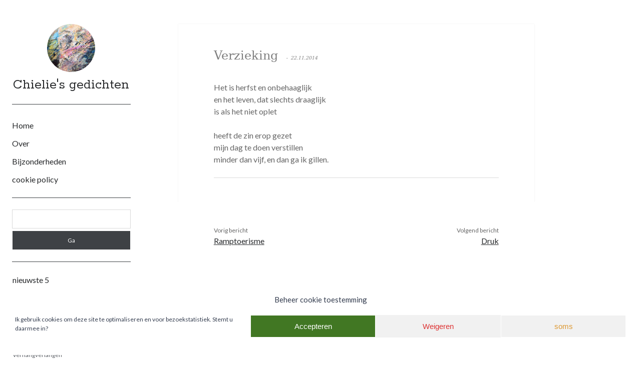

--- FILE ---
content_type: text/html; charset=UTF-8
request_url: https://chielie.net/verzieking/
body_size: 12934
content:
<!DOCTYPE html>

<html lang="nl-NL">

<head>
	<title>Verzieking &#8211; Chielie&#039;s gedichten</title>
<meta name='robots' content='max-image-preview:large' />
<meta charset="UTF-8" />
<meta name="viewport" content="width=device-width, initial-scale=1" />
<meta name="template" content="Author 1.56" />
<link rel='dns-prefetch' href='//fonts.googleapis.com' />
<link rel="alternate" type="application/rss+xml" title="Chielie&#039;s gedichten &raquo; feed" href="https://chielie.net/feed/" />
<link rel="alternate" type="application/rss+xml" title="Chielie&#039;s gedichten &raquo; reacties feed" href="https://chielie.net/comments/feed/" />
<link rel="alternate" title="oEmbed (JSON)" type="application/json+oembed" href="https://chielie.net/wp-json/oembed/1.0/embed?url=https%3A%2F%2Fchielie.net%2Fverzieking%2F" />
<link rel="alternate" title="oEmbed (XML)" type="text/xml+oembed" href="https://chielie.net/wp-json/oembed/1.0/embed?url=https%3A%2F%2Fchielie.net%2Fverzieking%2F&#038;format=xml" />
<style id='wp-img-auto-sizes-contain-inline-css' type='text/css'>
img:is([sizes=auto i],[sizes^="auto," i]){contain-intrinsic-size:3000px 1500px}
/*# sourceURL=wp-img-auto-sizes-contain-inline-css */
</style>
<style id='wp-emoji-styles-inline-css' type='text/css'>

	img.wp-smiley, img.emoji {
		display: inline !important;
		border: none !important;
		box-shadow: none !important;
		height: 1em !important;
		width: 1em !important;
		margin: 0 0.07em !important;
		vertical-align: -0.1em !important;
		background: none !important;
		padding: 0 !important;
	}
/*# sourceURL=wp-emoji-styles-inline-css */
</style>
<style id='wp-block-library-inline-css' type='text/css'>
:root{--wp-block-synced-color:#7a00df;--wp-block-synced-color--rgb:122,0,223;--wp-bound-block-color:var(--wp-block-synced-color);--wp-editor-canvas-background:#ddd;--wp-admin-theme-color:#007cba;--wp-admin-theme-color--rgb:0,124,186;--wp-admin-theme-color-darker-10:#006ba1;--wp-admin-theme-color-darker-10--rgb:0,107,160.5;--wp-admin-theme-color-darker-20:#005a87;--wp-admin-theme-color-darker-20--rgb:0,90,135;--wp-admin-border-width-focus:2px}@media (min-resolution:192dpi){:root{--wp-admin-border-width-focus:1.5px}}.wp-element-button{cursor:pointer}:root .has-very-light-gray-background-color{background-color:#eee}:root .has-very-dark-gray-background-color{background-color:#313131}:root .has-very-light-gray-color{color:#eee}:root .has-very-dark-gray-color{color:#313131}:root .has-vivid-green-cyan-to-vivid-cyan-blue-gradient-background{background:linear-gradient(135deg,#00d084,#0693e3)}:root .has-purple-crush-gradient-background{background:linear-gradient(135deg,#34e2e4,#4721fb 50%,#ab1dfe)}:root .has-hazy-dawn-gradient-background{background:linear-gradient(135deg,#faaca8,#dad0ec)}:root .has-subdued-olive-gradient-background{background:linear-gradient(135deg,#fafae1,#67a671)}:root .has-atomic-cream-gradient-background{background:linear-gradient(135deg,#fdd79a,#004a59)}:root .has-nightshade-gradient-background{background:linear-gradient(135deg,#330968,#31cdcf)}:root .has-midnight-gradient-background{background:linear-gradient(135deg,#020381,#2874fc)}:root{--wp--preset--font-size--normal:16px;--wp--preset--font-size--huge:42px}.has-regular-font-size{font-size:1em}.has-larger-font-size{font-size:2.625em}.has-normal-font-size{font-size:var(--wp--preset--font-size--normal)}.has-huge-font-size{font-size:var(--wp--preset--font-size--huge)}.has-text-align-center{text-align:center}.has-text-align-left{text-align:left}.has-text-align-right{text-align:right}.has-fit-text{white-space:nowrap!important}#end-resizable-editor-section{display:none}.aligncenter{clear:both}.items-justified-left{justify-content:flex-start}.items-justified-center{justify-content:center}.items-justified-right{justify-content:flex-end}.items-justified-space-between{justify-content:space-between}.screen-reader-text{border:0;clip-path:inset(50%);height:1px;margin:-1px;overflow:hidden;padding:0;position:absolute;width:1px;word-wrap:normal!important}.screen-reader-text:focus{background-color:#ddd;clip-path:none;color:#444;display:block;font-size:1em;height:auto;left:5px;line-height:normal;padding:15px 23px 14px;text-decoration:none;top:5px;width:auto;z-index:100000}html :where(.has-border-color){border-style:solid}html :where([style*=border-top-color]){border-top-style:solid}html :where([style*=border-right-color]){border-right-style:solid}html :where([style*=border-bottom-color]){border-bottom-style:solid}html :where([style*=border-left-color]){border-left-style:solid}html :where([style*=border-width]){border-style:solid}html :where([style*=border-top-width]){border-top-style:solid}html :where([style*=border-right-width]){border-right-style:solid}html :where([style*=border-bottom-width]){border-bottom-style:solid}html :where([style*=border-left-width]){border-left-style:solid}html :where(img[class*=wp-image-]){height:auto;max-width:100%}:where(figure){margin:0 0 1em}html :where(.is-position-sticky){--wp-admin--admin-bar--position-offset:var(--wp-admin--admin-bar--height,0px)}@media screen and (max-width:600px){html :where(.is-position-sticky){--wp-admin--admin-bar--position-offset:0px}}

/*# sourceURL=wp-block-library-inline-css */
</style><style id='global-styles-inline-css' type='text/css'>
:root{--wp--preset--aspect-ratio--square: 1;--wp--preset--aspect-ratio--4-3: 4/3;--wp--preset--aspect-ratio--3-4: 3/4;--wp--preset--aspect-ratio--3-2: 3/2;--wp--preset--aspect-ratio--2-3: 2/3;--wp--preset--aspect-ratio--16-9: 16/9;--wp--preset--aspect-ratio--9-16: 9/16;--wp--preset--color--black: #000000;--wp--preset--color--cyan-bluish-gray: #abb8c3;--wp--preset--color--white: #ffffff;--wp--preset--color--pale-pink: #f78da7;--wp--preset--color--vivid-red: #cf2e2e;--wp--preset--color--luminous-vivid-orange: #ff6900;--wp--preset--color--luminous-vivid-amber: #fcb900;--wp--preset--color--light-green-cyan: #7bdcb5;--wp--preset--color--vivid-green-cyan: #00d084;--wp--preset--color--pale-cyan-blue: #8ed1fc;--wp--preset--color--vivid-cyan-blue: #0693e3;--wp--preset--color--vivid-purple: #9b51e0;--wp--preset--gradient--vivid-cyan-blue-to-vivid-purple: linear-gradient(135deg,rgb(6,147,227) 0%,rgb(155,81,224) 100%);--wp--preset--gradient--light-green-cyan-to-vivid-green-cyan: linear-gradient(135deg,rgb(122,220,180) 0%,rgb(0,208,130) 100%);--wp--preset--gradient--luminous-vivid-amber-to-luminous-vivid-orange: linear-gradient(135deg,rgb(252,185,0) 0%,rgb(255,105,0) 100%);--wp--preset--gradient--luminous-vivid-orange-to-vivid-red: linear-gradient(135deg,rgb(255,105,0) 0%,rgb(207,46,46) 100%);--wp--preset--gradient--very-light-gray-to-cyan-bluish-gray: linear-gradient(135deg,rgb(238,238,238) 0%,rgb(169,184,195) 100%);--wp--preset--gradient--cool-to-warm-spectrum: linear-gradient(135deg,rgb(74,234,220) 0%,rgb(151,120,209) 20%,rgb(207,42,186) 40%,rgb(238,44,130) 60%,rgb(251,105,98) 80%,rgb(254,248,76) 100%);--wp--preset--gradient--blush-light-purple: linear-gradient(135deg,rgb(255,206,236) 0%,rgb(152,150,240) 100%);--wp--preset--gradient--blush-bordeaux: linear-gradient(135deg,rgb(254,205,165) 0%,rgb(254,45,45) 50%,rgb(107,0,62) 100%);--wp--preset--gradient--luminous-dusk: linear-gradient(135deg,rgb(255,203,112) 0%,rgb(199,81,192) 50%,rgb(65,88,208) 100%);--wp--preset--gradient--pale-ocean: linear-gradient(135deg,rgb(255,245,203) 0%,rgb(182,227,212) 50%,rgb(51,167,181) 100%);--wp--preset--gradient--electric-grass: linear-gradient(135deg,rgb(202,248,128) 0%,rgb(113,206,126) 100%);--wp--preset--gradient--midnight: linear-gradient(135deg,rgb(2,3,129) 0%,rgb(40,116,252) 100%);--wp--preset--font-size--small: 12px;--wp--preset--font-size--medium: 20px;--wp--preset--font-size--large: 21px;--wp--preset--font-size--x-large: 42px;--wp--preset--font-size--regular: 16px;--wp--preset--font-size--larger: 37px;--wp--preset--spacing--20: 0.44rem;--wp--preset--spacing--30: 0.67rem;--wp--preset--spacing--40: 1rem;--wp--preset--spacing--50: 1.5rem;--wp--preset--spacing--60: 2.25rem;--wp--preset--spacing--70: 3.38rem;--wp--preset--spacing--80: 5.06rem;--wp--preset--shadow--natural: 6px 6px 9px rgba(0, 0, 0, 0.2);--wp--preset--shadow--deep: 12px 12px 50px rgba(0, 0, 0, 0.4);--wp--preset--shadow--sharp: 6px 6px 0px rgba(0, 0, 0, 0.2);--wp--preset--shadow--outlined: 6px 6px 0px -3px rgb(255, 255, 255), 6px 6px rgb(0, 0, 0);--wp--preset--shadow--crisp: 6px 6px 0px rgb(0, 0, 0);}:where(.is-layout-flex){gap: 0.5em;}:where(.is-layout-grid){gap: 0.5em;}body .is-layout-flex{display: flex;}.is-layout-flex{flex-wrap: wrap;align-items: center;}.is-layout-flex > :is(*, div){margin: 0;}body .is-layout-grid{display: grid;}.is-layout-grid > :is(*, div){margin: 0;}:where(.wp-block-columns.is-layout-flex){gap: 2em;}:where(.wp-block-columns.is-layout-grid){gap: 2em;}:where(.wp-block-post-template.is-layout-flex){gap: 1.25em;}:where(.wp-block-post-template.is-layout-grid){gap: 1.25em;}.has-black-color{color: var(--wp--preset--color--black) !important;}.has-cyan-bluish-gray-color{color: var(--wp--preset--color--cyan-bluish-gray) !important;}.has-white-color{color: var(--wp--preset--color--white) !important;}.has-pale-pink-color{color: var(--wp--preset--color--pale-pink) !important;}.has-vivid-red-color{color: var(--wp--preset--color--vivid-red) !important;}.has-luminous-vivid-orange-color{color: var(--wp--preset--color--luminous-vivid-orange) !important;}.has-luminous-vivid-amber-color{color: var(--wp--preset--color--luminous-vivid-amber) !important;}.has-light-green-cyan-color{color: var(--wp--preset--color--light-green-cyan) !important;}.has-vivid-green-cyan-color{color: var(--wp--preset--color--vivid-green-cyan) !important;}.has-pale-cyan-blue-color{color: var(--wp--preset--color--pale-cyan-blue) !important;}.has-vivid-cyan-blue-color{color: var(--wp--preset--color--vivid-cyan-blue) !important;}.has-vivid-purple-color{color: var(--wp--preset--color--vivid-purple) !important;}.has-black-background-color{background-color: var(--wp--preset--color--black) !important;}.has-cyan-bluish-gray-background-color{background-color: var(--wp--preset--color--cyan-bluish-gray) !important;}.has-white-background-color{background-color: var(--wp--preset--color--white) !important;}.has-pale-pink-background-color{background-color: var(--wp--preset--color--pale-pink) !important;}.has-vivid-red-background-color{background-color: var(--wp--preset--color--vivid-red) !important;}.has-luminous-vivid-orange-background-color{background-color: var(--wp--preset--color--luminous-vivid-orange) !important;}.has-luminous-vivid-amber-background-color{background-color: var(--wp--preset--color--luminous-vivid-amber) !important;}.has-light-green-cyan-background-color{background-color: var(--wp--preset--color--light-green-cyan) !important;}.has-vivid-green-cyan-background-color{background-color: var(--wp--preset--color--vivid-green-cyan) !important;}.has-pale-cyan-blue-background-color{background-color: var(--wp--preset--color--pale-cyan-blue) !important;}.has-vivid-cyan-blue-background-color{background-color: var(--wp--preset--color--vivid-cyan-blue) !important;}.has-vivid-purple-background-color{background-color: var(--wp--preset--color--vivid-purple) !important;}.has-black-border-color{border-color: var(--wp--preset--color--black) !important;}.has-cyan-bluish-gray-border-color{border-color: var(--wp--preset--color--cyan-bluish-gray) !important;}.has-white-border-color{border-color: var(--wp--preset--color--white) !important;}.has-pale-pink-border-color{border-color: var(--wp--preset--color--pale-pink) !important;}.has-vivid-red-border-color{border-color: var(--wp--preset--color--vivid-red) !important;}.has-luminous-vivid-orange-border-color{border-color: var(--wp--preset--color--luminous-vivid-orange) !important;}.has-luminous-vivid-amber-border-color{border-color: var(--wp--preset--color--luminous-vivid-amber) !important;}.has-light-green-cyan-border-color{border-color: var(--wp--preset--color--light-green-cyan) !important;}.has-vivid-green-cyan-border-color{border-color: var(--wp--preset--color--vivid-green-cyan) !important;}.has-pale-cyan-blue-border-color{border-color: var(--wp--preset--color--pale-cyan-blue) !important;}.has-vivid-cyan-blue-border-color{border-color: var(--wp--preset--color--vivid-cyan-blue) !important;}.has-vivid-purple-border-color{border-color: var(--wp--preset--color--vivid-purple) !important;}.has-vivid-cyan-blue-to-vivid-purple-gradient-background{background: var(--wp--preset--gradient--vivid-cyan-blue-to-vivid-purple) !important;}.has-light-green-cyan-to-vivid-green-cyan-gradient-background{background: var(--wp--preset--gradient--light-green-cyan-to-vivid-green-cyan) !important;}.has-luminous-vivid-amber-to-luminous-vivid-orange-gradient-background{background: var(--wp--preset--gradient--luminous-vivid-amber-to-luminous-vivid-orange) !important;}.has-luminous-vivid-orange-to-vivid-red-gradient-background{background: var(--wp--preset--gradient--luminous-vivid-orange-to-vivid-red) !important;}.has-very-light-gray-to-cyan-bluish-gray-gradient-background{background: var(--wp--preset--gradient--very-light-gray-to-cyan-bluish-gray) !important;}.has-cool-to-warm-spectrum-gradient-background{background: var(--wp--preset--gradient--cool-to-warm-spectrum) !important;}.has-blush-light-purple-gradient-background{background: var(--wp--preset--gradient--blush-light-purple) !important;}.has-blush-bordeaux-gradient-background{background: var(--wp--preset--gradient--blush-bordeaux) !important;}.has-luminous-dusk-gradient-background{background: var(--wp--preset--gradient--luminous-dusk) !important;}.has-pale-ocean-gradient-background{background: var(--wp--preset--gradient--pale-ocean) !important;}.has-electric-grass-gradient-background{background: var(--wp--preset--gradient--electric-grass) !important;}.has-midnight-gradient-background{background: var(--wp--preset--gradient--midnight) !important;}.has-small-font-size{font-size: var(--wp--preset--font-size--small) !important;}.has-medium-font-size{font-size: var(--wp--preset--font-size--medium) !important;}.has-large-font-size{font-size: var(--wp--preset--font-size--large) !important;}.has-x-large-font-size{font-size: var(--wp--preset--font-size--x-large) !important;}
/*# sourceURL=global-styles-inline-css */
</style>

<style id='classic-theme-styles-inline-css' type='text/css'>
/*! This file is auto-generated */
.wp-block-button__link{color:#fff;background-color:#32373c;border-radius:9999px;box-shadow:none;text-decoration:none;padding:calc(.667em + 2px) calc(1.333em + 2px);font-size:1.125em}.wp-block-file__button{background:#32373c;color:#fff;text-decoration:none}
/*# sourceURL=/wp-includes/css/classic-themes.min.css */
</style>
<link rel='stylesheet' id='my-style-css' href='https://chielie.net/wp-content/plugins/tag-cloud-3d//public/css/scriptcase3dtagcloud.css?ver=6.9' type='text/css' media='all' />
<link rel='stylesheet' id='cmplz-general-css' href='https://chielie.net/wp-content/plugins/complianz-gdpr/assets/css/cookieblocker.min.css?ver=1765945281' type='text/css' media='all' />
<link rel='stylesheet' id='ct-author-google-fonts-css' href='//fonts.googleapis.com/css?family=Rokkitt%3A400%2C700%7CLato%3A400%2C700&#038;subset=latin%2Clatin-ext&#038;display=swap&#038;ver=6.9' type='text/css' media='all' />
<link rel='stylesheet' id='ct-author-font-awesome-css' href='https://chielie.net/wp-content/themes/author/assets/font-awesome/css/all.min.css?ver=6.9' type='text/css' media='all' />
<link rel='stylesheet' id='ct-author-style-css' href='https://chielie.net/wp-content/themes/poet/style.css?ver=6.9' type='text/css' media='all' />
<style id='ct-author-style-inline-css' type='text/css'>
body{color:#666}
body.search-results .wpsr-buttons .wpsr-btn {display:none !important}
.archive .post-content, .blog .post-content, .search .post-content{margin-bottom:-3em}
.archive-header{color:#7f7f7f}
.design-credit{display:none}
.entry{margin-bottom:.8em}
.further-reading {background:#fff}
.main{background:#fff}
.post-categories {display:none}
.post-date{font-size:.6rem}
.post-header{text-align:left}
.post-meta{display:none}
.post-tags{display:none}
.post-title{font-size:1.5em;color:#7f7f7f}
a.cm-spiral-tags-link, a.creative-tag-cloud-color-1 {color:#ffd700 !important}
.socializer .sr-facebook a, .socializer .sr-facebook a:visited{background-color:#fff;border-color:#ccc;border-width:1px}
.sr-facebook img{width:80%;float:left}
.socializer .sr-twitter a, .socializer .sr-twitter a:visited{background-color:#fff;border-color:#ccc;border-width:1px}
.sr-twitter img{width:80%;float:left;margin:0 0 0 -.25em}
.wpsr-counter.wpsrc-sz-32px {display:none}
.wpsr-share-icons .socializer {margin:0 0}
#loop-container > div > article > div.post-content > div > h3 {display:none}
/*# sourceURL=ct-author-style-inline-css */
</style>
<link rel='stylesheet' id='ct-author-pro-style-css' href='https://chielie.net/wp-content/plugins/author-pro/styles/style.min.css?ver=6.9' type='text/css' media='all' />
<script type="text/javascript" src="https://chielie.net/wp-includes/js/jquery/jquery.min.js?ver=3.7.1" id="jquery-core-js"></script>
<script type="text/javascript" src="https://chielie.net/wp-includes/js/jquery/jquery-migrate.min.js?ver=3.4.1" id="jquery-migrate-js"></script>
<script type="text/javascript" src="https://chielie.net/wp-content/plugins/tag-cloud-3d/jquery.tagcanvas.min.js?ver=6.9" id="tag_handle-js"></script>
<link rel="https://api.w.org/" href="https://chielie.net/wp-json/" /><link rel="alternate" title="JSON" type="application/json" href="https://chielie.net/wp-json/wp/v2/posts/1239" /><link rel="EditURI" type="application/rsd+xml" title="RSD" href="https://chielie.net/xmlrpc.php?rsd" />
<meta name="generator" content="WordPress 6.9" />
<link rel="canonical" href="https://chielie.net/verzieking/" />
<link rel='shortlink' href='https://chielie.net/?p=1239' />
	<script type="text/javascript">
		$j = jQuery.noConflict();
		$j(document).ready(function() {
			if(!$j('#myCanvas').tagcanvas({
				textColour: '#333',
				outlineColour: '#ffffff',
				reverse: true,
				depth: 0.8,
				textFont: null,
				weight: true,
				maxSpeed: 0.05
			},'tags')) {
				$j('#myCanvasContainer').hide();
			}
		});
	</script>
	<script type="text/javascript">var _gaq=_gaq||[];_gaq.push(["_setAccount","UA-7914352-5"]);_gaq.push(["_trackPageview"]);(function(){var ga=document.createElement("script");ga.type="text/javascript";ga.async=true;ga.src=("https:"==document.location.protocol?"https://ssl":"http://www")+".google-analytics.com/ga.js";var s=document.getElementsByTagName("script")[0];s.parentNode.insertBefore(ga,s);})();</script>			<style>.cmplz-hidden {
					display: none !important;
				}</style><link rel="icon" href="https://chielie.net/wp-content/uploads/2021/07/cropped-site-pictogram-32x32.png" sizes="32x32" />
<link rel="icon" href="https://chielie.net/wp-content/uploads/2021/07/cropped-site-pictogram-192x192.png" sizes="192x192" />
<link rel="apple-touch-icon" href="https://chielie.net/wp-content/uploads/2021/07/cropped-site-pictogram-180x180.png" />
<meta name="msapplication-TileImage" content="https://chielie.net/wp-content/uploads/2021/07/cropped-site-pictogram-270x270.png" />
		<style type="text/css" id="wp-custom-css">
			body{color:#666}
body.search-results .wpsr-buttons .wpsr-btn {display:none !important}
.archive .post-content, .blog .post-content, .search .post-content{margin-bottom:-3em}
.archive-header{color:#7f7f7f}
.design-credit{display:none}
.entry{margin-bottom:.8em}
.further-reading {background:#fff}
.main{background:#fff}
.post-categories {display:none}
.post-date{font-size:.6rem}
.post-header{text-align:left}
.post-meta{display:none}
.post-tags{display:none}
.post-title{font-size:1.5em;color:#7f7f7f}
a.cm-spiral-tags-link, a.creative-tag-cloud-color-1 {color:#ffd700 !important}
.socializer .sr-facebook a, .socializer .sr-facebook a:visited{background-color:#fff;border-color:#ccc;border-width:1px}
.sr-facebook img{width:80%;float:left}
.socializer .sr-twitter a, .socializer .sr-twitter a:visited{background-color:#fff;border-color:#ccc;border-width:1px}
.sr-twitter img{width:80%;float:left;margin:0 0 0 -.25em}
.wpsr-counter.wpsrc-sz-32px {display:none}
.wpsr-share-icons .socializer {margin:0 0}
#loop-container > div > article > div.post-content > div > h3 {display:none}		</style>
		</head>

<body data-cmplz=1 id="poet" class="wp-singular post-template-default single single-post postid-1239 single-format-standard wp-theme-author wp-child-theme-poet full-post singular singular-post singular-post-1239">
			<a class="skip-content" href="#main">Ga naar de inhoud</a>
		<div id="overflow-container" class="overflow-container">
			<div class="max-width">
				<div id="main-sidebar" class="main-sidebar">
																<header class="site-header" id="site-header" role="banner">
							<div id="title-container" class="title-container">
																	<div id="site-avatar" class="site-avatar"
											style="background-image: url('http://www.chielie.net/wp-content/uploads/2016/01/theme-icon.jpg')"></div>
																<div class="container">
									<div id='site-title' class='site-title'><a href='https://chielie.net'>Chielie&#039;s gedichten</a></div>																	</div>
							</div>
							<button id="toggle-navigation" class="toggle-navigation" aria-expanded="false">
								<span class="screen-reader-text">open primair menu</span>
								<i class="fas fa-bars"></i>
							</button>
														<div id="menu-primary" class="menu-container menu-primary" role="navigation">
	<nav class="menu"><ul id="menu-primary-items" class="menu-primary-items"><li id="menu-item-3464" class="menu-item menu-item-type-custom menu-item-object-custom menu-item-home menu-item-3464"><a href="https://chielie.net">Home</a></li>
<li id="menu-item-3465" class="menu-item menu-item-type-post_type menu-item-object-page menu-item-3465"><a href="https://chielie.net/over-chielie/">Over</a></li>
<li id="menu-item-3466" class="menu-item menu-item-type-post_type menu-item-object-page menu-item-3466"><a href="https://chielie.net/bijzonderheden/">Bijzonderheden</a></li>
<li id="menu-item-3541" class="menu-item menu-item-type-post_type menu-item-object-page menu-item-3541"><a href="https://chielie.net/cookiebeleid-eu/">cookie policy</a></li>
</ul></nav></div>						</header>
																<aside class="sidebar sidebar-primary" id="sidebar-primary" role="complementary">
		<h1 class="screen-reader-text">Zijbalk</h1>
		<section id="search-2" class="widget widget_search"><div class='search-form-container'>
	<form role="search" method="get" class="search-form" action="https://chielie.net/">
		<label class="screen-reader-text" for="search-field">Zoeken</label>
		<input id="search-field" type="search" class="search-field" value="" name="s"
		       title="Zoeken naar:"/>
		<input type="submit" class="search-submit" value='Ga'/>
	</form>
</div></section>
		<section id="recent-posts-2" class="widget widget_recent_entries">
		<h2 class="widget-title">nieuwste 5</h2>
		<ul>
											<li>
					<a href="https://chielie.net/kneus/">Kneus.</a>
											<span class="post-date">11-01-2026</span>
									</li>
											<li>
					<a href="https://chielie.net/verschaald/">Verschaald</a>
											<span class="post-date">23-12-2025</span>
									</li>
											<li>
					<a href="https://chielie.net/waterkou/">Waterkou</a>
											<span class="post-date">26-11-2025</span>
									</li>
											<li>
					<a href="https://chielie.net/verhangverlangen/">Verhangverlangen</a>
											<span class="post-date">23-11-2025</span>
									</li>
											<li>
					<a href="https://chielie.net/ribbit/">Ribbit</a>
											<span class="post-date">16-10-2025</span>
									</li>
					</ul>

		</section><section id="3d_tag_cloud" class="widget widget_scriptcase_3d_tagcloud"><h2 class="widget-title"></h2>		<div id="myCanvasContainer" style="background-color:#ffffff;">
			<canvas width="250" height="250" id="myCanvas">
				<p>Anything in here will be replaced on browsers that support the canvas element</p>
			</canvas>
		</div>
		<div id="tags">
			<ul style="display:none;width:250px;height:250px;">
										<li>
							<a href="https://chielie.net/tag/pharmafiks/" style="font-size:20px;">pharmafiks</a>
						</li>
												<li>
							<a href="https://chielie.net/tag/kunstkadootje/" style="font-size:20px;">kunstkadootje</a>
						</li>
												<li>
							<a href="https://chielie.net/tag/misgesis/" style="font-size:20px;">misgesis</a>
						</li>
												<li>
							<a href="https://chielie.net/tag/zoutzeer/" style="font-size:20px;">zoutzeer</a>
						</li>
												<li>
							<a href="https://chielie.net/tag/domlui/" style="font-size:20px;">domlui</a>
						</li>
												<li>
							<a href="https://chielie.net/tag/vijverzijraam/" style="font-size:20px;">vijverzijraam</a>
						</li>
												<li>
							<a href="https://chielie.net/tag/buitenpret/" style="font-size:20px;">buitenpret</a>
						</li>
												<li>
							<a href="https://chielie.net/tag/massels/" style="font-size:20px;">massels</a>
						</li>
												<li>
							<a href="https://chielie.net/tag/ballonzucht/" style="font-size:20px;">ballonzucht</a>
						</li>
												<li>
							<a href="https://chielie.net/tag/verhangverlangen/" style="font-size:20px;">verhangverlangen</a>
						</li>
												<li>
							<a href="https://chielie.net/tag/snirfneus/" style="font-size:20px;">snirfneus</a>
						</li>
												<li>
							<a href="https://chielie.net/tag/puntgroen/" style="font-size:20px;">puntgroen</a>
						</li>
												<li>
							<a href="https://chielie.net/tag/allerrooiste/" style="font-size:20px;">allerrooiste</a>
						</li>
												<li>
							<a href="https://chielie.net/tag/misinformatie/" style="font-size:20px;">misinformatie</a>
						</li>
												<li>
							<a href="https://chielie.net/tag/onminkift/" style="font-size:20px;">onminkift</a>
						</li>
												<li>
							<a href="https://chielie.net/tag/ontklinkerd/" style="font-size:20px;">ontklinkerd</a>
						</li>
												<li>
							<a href="https://chielie.net/tag/geenklacht/" style="font-size:20px;">geenklacht</a>
						</li>
												<li>
							<a href="https://chielie.net/tag/petersbergzoek/" style="font-size:20px;">petersbergzoek</a>
						</li>
												<li>
							<a href="https://chielie.net/tag/wankelaar/" style="font-size:20px;">wankelaar</a>
						</li>
												<li>
							<a href="https://chielie.net/tag/prarcheologie/" style="font-size:20px;">prarcheologie</a>
						</li>
												<li>
							<a href="https://chielie.net/tag/misrealisme/" style="font-size:20px;">misrealisme</a>
						</li>
												<li>
							<a href="https://chielie.net/tag/forenzenbuit/" style="font-size:20px;">forenzenbuit</a>
						</li>
												<li>
							<a href="https://chielie.net/tag/nutloosdans/" style="font-size:20px;">nutloosdans</a>
						</li>
												<li>
							<a href="https://chielie.net/tag/ohvee/" style="font-size:20px;">ohvee</a>
						</li>
												<li>
							<a href="https://chielie.net/tag/groengloed/" style="font-size:20px;">groengloed</a>
						</li>
												<li>
							<a href="https://chielie.net/tag/waanzee/" style="font-size:20px;">waanzee</a>
						</li>
												<li>
							<a href="https://chielie.net/tag/diever/" style="font-size:20px;">diever</a>
						</li>
												<li>
							<a href="https://chielie.net/tag/pikikmee/" style="font-size:20px;">pikikmee</a>
						</li>
												<li>
							<a href="https://chielie.net/tag/buiter/" style="font-size:20px;">buiter</a>
						</li>
												<li>
							<a href="https://chielie.net/tag/geschiedswil/" style="font-size:20px;">geschiedswil</a>
						</li>
												<li>
							<a href="https://chielie.net/tag/reuniek/" style="font-size:20px;">rëuniek</a>
						</li>
												<li>
							<a href="https://chielie.net/tag/wegpesterij/" style="font-size:20px;">wegpesterij</a>
						</li>
												<li>
							<a href="https://chielie.net/tag/biosloop/" style="font-size:20px;">biosloop</a>
						</li>
												<li>
							<a href="https://chielie.net/tag/modderschuif/" style="font-size:20px;">modderschuif</a>
						</li>
												<li>
							<a href="https://chielie.net/tag/winterkilte/" style="font-size:20px;">winterkilte</a>
						</li>
												<li>
							<a href="https://chielie.net/tag/marenban/" style="font-size:20px;">marenban</a>
						</li>
												<li>
							<a href="https://chielie.net/tag/onvertrouwen/" style="font-size:20px;">onvertrouwen</a>
						</li>
												<li>
							<a href="https://chielie.net/tag/ongeronnen/" style="font-size:20px;">ongeronnen</a>
						</li>
												<li>
							<a href="https://chielie.net/tag/menstendens/" style="font-size:20px;">menstendens</a>
						</li>
												<li>
							<a href="https://chielie.net/tag/potjefok/" style="font-size:20px;">potjefok</a>
						</li>
												<li>
							<a href="https://chielie.net/tag/strandlust/" style="font-size:20px;">strandlust</a>
						</li>
												<li>
							<a href="https://chielie.net/tag/ondooiste/" style="font-size:20px;">ondooiste</a>
						</li>
												<li>
							<a href="https://chielie.net/tag/discuplezier/" style="font-size:20px;">discuplezier</a>
						</li>
												<li>
							<a href="https://chielie.net/tag/kriebelprik/" style="font-size:20px;">kriebelprik</a>
						</li>
												<li>
							<a href="https://chielie.net/tag/geverander/" style="font-size:20px;">geverander</a>
						</li>
												<li>
							<a href="https://chielie.net/tag/hesgeel/" style="font-size:20px;">hesgeel</a>
						</li>
												<li>
							<a href="https://chielie.net/tag/almte/" style="font-size:20px;">almte</a>
						</li>
												<li>
							<a href="https://chielie.net/tag/ontijds/" style="font-size:20px;">ontijds</a>
						</li>
												<li>
							<a href="https://chielie.net/tag/nuanes/" style="font-size:20px;">nuanes</a>
						</li>
												<li>
							<a href="https://chielie.net/tag/sperte/" style="font-size:20px;">sperte</a>
						</li>
												<li>
							<a href="https://chielie.net/tag/eierpret/" style="font-size:20px;">eierpret</a>
						</li>
												<li>
							<a href="https://chielie.net/tag/teerbroos/" style="font-size:20px;">teerbroos</a>
						</li>
												<li>
							<a href="https://chielie.net/tag/kommerzot/" style="font-size:20px;">kommerzot</a>
						</li>
												<li>
							<a href="https://chielie.net/tag/ge-opsom/" style="font-size:20px;">ge-opsom</a>
						</li>
												<li>
							<a href="https://chielie.net/tag/traanwee/" style="font-size:20px;">traanwee</a>
						</li>
												<li>
							<a href="https://chielie.net/tag/beeldhouden/" style="font-size:20px;">beeldhouden</a>
						</li>
												<li>
							<a href="https://chielie.net/tag/tjilplijn/" style="font-size:20px;">tjilplijn</a>
						</li>
												<li>
							<a href="https://chielie.net/tag/braafslaaf/" style="font-size:20px;">braafslaaf</a>
						</li>
												<li>
							<a href="https://chielie.net/tag/mensachtig/" style="font-size:20px;">mensachtig</a>
						</li>
												<li>
							<a href="https://chielie.net/tag/weerwending/" style="font-size:20px;">weerwending</a>
						</li>
												<li>
							<a href="https://chielie.net/tag/ijsfietserij/" style="font-size:20px;">ijsfietserij</a>
						</li>
												<li>
							<a href="https://chielie.net/tag/herfstpret/" style="font-size:20px;">herfstpret</a>
						</li>
												<li>
							<a href="https://chielie.net/tag/kaalgeblazen/" style="font-size:20px;">kaalgeblazen</a>
						</li>
												<li>
							<a href="https://chielie.net/tag/winterlam/" style="font-size:20px;">winterlam</a>
						</li>
												<li>
							<a href="https://chielie.net/tag/zeereepmis/" style="font-size:20px;">zeereepmis</a>
						</li>
									</ul>
		</div>
		</section><section id="archives-2" class="widget widget_archive"><h2 class="widget-title">alles</h2>		<label class="screen-reader-text" for="archives-dropdown-2">alles</label>
		<select id="archives-dropdown-2" name="archive-dropdown">
			
			<option value="">Maand selecteren</option>
				<option value='https://chielie.net/2026/01/'> januari 2026 &nbsp;(1)</option>
	<option value='https://chielie.net/2025/12/'> december 2025 &nbsp;(1)</option>
	<option value='https://chielie.net/2025/11/'> november 2025 &nbsp;(2)</option>
	<option value='https://chielie.net/2025/10/'> oktober 2025 &nbsp;(1)</option>
	<option value='https://chielie.net/2025/09/'> september 2025 &nbsp;(1)</option>
	<option value='https://chielie.net/2025/04/'> april 2025 &nbsp;(1)</option>
	<option value='https://chielie.net/2025/02/'> februari 2025 &nbsp;(1)</option>
	<option value='https://chielie.net/2025/01/'> januari 2025 &nbsp;(1)</option>
	<option value='https://chielie.net/2024/09/'> september 2024 &nbsp;(2)</option>
	<option value='https://chielie.net/2024/08/'> augustus 2024 &nbsp;(5)</option>
	<option value='https://chielie.net/2024/04/'> april 2024 &nbsp;(2)</option>
	<option value='https://chielie.net/2024/03/'> maart 2024 &nbsp;(2)</option>
	<option value='https://chielie.net/2024/02/'> februari 2024 &nbsp;(1)</option>
	<option value='https://chielie.net/2024/01/'> januari 2024 &nbsp;(2)</option>
	<option value='https://chielie.net/2023/11/'> november 2023 &nbsp;(3)</option>
	<option value='https://chielie.net/2023/10/'> oktober 2023 &nbsp;(5)</option>
	<option value='https://chielie.net/2023/08/'> augustus 2023 &nbsp;(2)</option>
	<option value='https://chielie.net/2023/06/'> juni 2023 &nbsp;(2)</option>
	<option value='https://chielie.net/2023/05/'> mei 2023 &nbsp;(1)</option>
	<option value='https://chielie.net/2023/03/'> maart 2023 &nbsp;(1)</option>
	<option value='https://chielie.net/2022/12/'> december 2022 &nbsp;(1)</option>
	<option value='https://chielie.net/2022/11/'> november 2022 &nbsp;(1)</option>
	<option value='https://chielie.net/2022/10/'> oktober 2022 &nbsp;(2)</option>
	<option value='https://chielie.net/2022/07/'> juli 2022 &nbsp;(1)</option>
	<option value='https://chielie.net/2022/06/'> juni 2022 &nbsp;(2)</option>
	<option value='https://chielie.net/2022/05/'> mei 2022 &nbsp;(1)</option>
	<option value='https://chielie.net/2022/03/'> maart 2022 &nbsp;(2)</option>
	<option value='https://chielie.net/2022/02/'> februari 2022 &nbsp;(1)</option>
	<option value='https://chielie.net/2021/12/'> december 2021 &nbsp;(1)</option>
	<option value='https://chielie.net/2021/11/'> november 2021 &nbsp;(2)</option>
	<option value='https://chielie.net/2021/10/'> oktober 2021 &nbsp;(3)</option>
	<option value='https://chielie.net/2021/09/'> september 2021 &nbsp;(1)</option>
	<option value='https://chielie.net/2021/08/'> augustus 2021 &nbsp;(1)</option>
	<option value='https://chielie.net/2021/07/'> juli 2021 &nbsp;(1)</option>
	<option value='https://chielie.net/2021/06/'> juni 2021 &nbsp;(1)</option>
	<option value='https://chielie.net/2021/05/'> mei 2021 &nbsp;(1)</option>
	<option value='https://chielie.net/2021/04/'> april 2021 &nbsp;(1)</option>
	<option value='https://chielie.net/2021/03/'> maart 2021 &nbsp;(4)</option>
	<option value='https://chielie.net/2021/01/'> januari 2021 &nbsp;(5)</option>
	<option value='https://chielie.net/2020/12/'> december 2020 &nbsp;(3)</option>
	<option value='https://chielie.net/2020/11/'> november 2020 &nbsp;(4)</option>
	<option value='https://chielie.net/2020/10/'> oktober 2020 &nbsp;(4)</option>
	<option value='https://chielie.net/2020/09/'> september 2020 &nbsp;(2)</option>
	<option value='https://chielie.net/2020/08/'> augustus 2020 &nbsp;(5)</option>
	<option value='https://chielie.net/2020/07/'> juli 2020 &nbsp;(5)</option>
	<option value='https://chielie.net/2020/06/'> juni 2020 &nbsp;(1)</option>
	<option value='https://chielie.net/2020/05/'> mei 2020 &nbsp;(1)</option>
	<option value='https://chielie.net/2020/04/'> april 2020 &nbsp;(2)</option>
	<option value='https://chielie.net/2020/03/'> maart 2020 &nbsp;(4)</option>
	<option value='https://chielie.net/2020/02/'> februari 2020 &nbsp;(3)</option>
	<option value='https://chielie.net/2019/12/'> december 2019 &nbsp;(1)</option>
	<option value='https://chielie.net/2019/11/'> november 2019 &nbsp;(6)</option>
	<option value='https://chielie.net/2019/09/'> september 2019 &nbsp;(4)</option>
	<option value='https://chielie.net/2019/08/'> augustus 2019 &nbsp;(5)</option>
	<option value='https://chielie.net/2019/05/'> mei 2019 &nbsp;(1)</option>
	<option value='https://chielie.net/2019/04/'> april 2019 &nbsp;(2)</option>
	<option value='https://chielie.net/2019/03/'> maart 2019 &nbsp;(6)</option>
	<option value='https://chielie.net/2019/02/'> februari 2019 &nbsp;(2)</option>
	<option value='https://chielie.net/2019/01/'> januari 2019 &nbsp;(7)</option>
	<option value='https://chielie.net/2018/12/'> december 2018 &nbsp;(4)</option>
	<option value='https://chielie.net/2018/10/'> oktober 2018 &nbsp;(6)</option>
	<option value='https://chielie.net/2018/09/'> september 2018 &nbsp;(1)</option>
	<option value='https://chielie.net/2018/08/'> augustus 2018 &nbsp;(9)</option>
	<option value='https://chielie.net/2018/07/'> juli 2018 &nbsp;(6)</option>
	<option value='https://chielie.net/2018/06/'> juni 2018 &nbsp;(5)</option>
	<option value='https://chielie.net/2018/05/'> mei 2018 &nbsp;(3)</option>
	<option value='https://chielie.net/2018/04/'> april 2018 &nbsp;(9)</option>
	<option value='https://chielie.net/2018/03/'> maart 2018 &nbsp;(4)</option>
	<option value='https://chielie.net/2018/02/'> februari 2018 &nbsp;(7)</option>
	<option value='https://chielie.net/2018/01/'> januari 2018 &nbsp;(10)</option>
	<option value='https://chielie.net/2017/12/'> december 2017 &nbsp;(6)</option>
	<option value='https://chielie.net/2017/11/'> november 2017 &nbsp;(4)</option>
	<option value='https://chielie.net/2017/10/'> oktober 2017 &nbsp;(5)</option>
	<option value='https://chielie.net/2017/09/'> september 2017 &nbsp;(1)</option>
	<option value='https://chielie.net/2017/08/'> augustus 2017 &nbsp;(2)</option>
	<option value='https://chielie.net/2017/07/'> juli 2017 &nbsp;(7)</option>
	<option value='https://chielie.net/2017/06/'> juni 2017 &nbsp;(5)</option>
	<option value='https://chielie.net/2017/05/'> mei 2017 &nbsp;(5)</option>
	<option value='https://chielie.net/2017/04/'> april 2017 &nbsp;(1)</option>
	<option value='https://chielie.net/2017/03/'> maart 2017 &nbsp;(5)</option>
	<option value='https://chielie.net/2017/02/'> februari 2017 &nbsp;(1)</option>
	<option value='https://chielie.net/2016/12/'> december 2016 &nbsp;(2)</option>
	<option value='https://chielie.net/2016/11/'> november 2016 &nbsp;(3)</option>
	<option value='https://chielie.net/2016/10/'> oktober 2016 &nbsp;(4)</option>
	<option value='https://chielie.net/2016/09/'> september 2016 &nbsp;(5)</option>
	<option value='https://chielie.net/2016/08/'> augustus 2016 &nbsp;(7)</option>
	<option value='https://chielie.net/2016/07/'> juli 2016 &nbsp;(5)</option>
	<option value='https://chielie.net/2016/06/'> juni 2016 &nbsp;(1)</option>
	<option value='https://chielie.net/2016/05/'> mei 2016 &nbsp;(3)</option>
	<option value='https://chielie.net/2016/04/'> april 2016 &nbsp;(5)</option>
	<option value='https://chielie.net/2016/03/'> maart 2016 &nbsp;(2)</option>
	<option value='https://chielie.net/2016/02/'> februari 2016 &nbsp;(8)</option>
	<option value='https://chielie.net/2016/01/'> januari 2016 &nbsp;(2)</option>
	<option value='https://chielie.net/2015/12/'> december 2015 &nbsp;(2)</option>
	<option value='https://chielie.net/2015/11/'> november 2015 &nbsp;(4)</option>
	<option value='https://chielie.net/2015/10/'> oktober 2015 &nbsp;(5)</option>
	<option value='https://chielie.net/2015/09/'> september 2015 &nbsp;(5)</option>
	<option value='https://chielie.net/2015/08/'> augustus 2015 &nbsp;(6)</option>
	<option value='https://chielie.net/2015/07/'> juli 2015 &nbsp;(6)</option>
	<option value='https://chielie.net/2015/06/'> juni 2015 &nbsp;(1)</option>
	<option value='https://chielie.net/2015/05/'> mei 2015 &nbsp;(7)</option>
	<option value='https://chielie.net/2015/04/'> april 2015 &nbsp;(3)</option>
	<option value='https://chielie.net/2015/03/'> maart 2015 &nbsp;(4)</option>
	<option value='https://chielie.net/2015/01/'> januari 2015 &nbsp;(6)</option>
	<option value='https://chielie.net/2014/12/'> december 2014 &nbsp;(3)</option>
	<option value='https://chielie.net/2014/11/'> november 2014 &nbsp;(3)</option>
	<option value='https://chielie.net/2014/10/'> oktober 2014 &nbsp;(8)</option>
	<option value='https://chielie.net/2014/09/'> september 2014 &nbsp;(7)</option>
	<option value='https://chielie.net/2014/08/'> augustus 2014 &nbsp;(10)</option>
	<option value='https://chielie.net/2014/07/'> juli 2014 &nbsp;(7)</option>
	<option value='https://chielie.net/2014/06/'> juni 2014 &nbsp;(3)</option>
	<option value='https://chielie.net/2014/04/'> april 2014 &nbsp;(2)</option>
	<option value='https://chielie.net/2014/03/'> maart 2014 &nbsp;(5)</option>
	<option value='https://chielie.net/2014/02/'> februari 2014 &nbsp;(3)</option>
	<option value='https://chielie.net/2014/01/'> januari 2014 &nbsp;(9)</option>
	<option value='https://chielie.net/2013/12/'> december 2013 &nbsp;(2)</option>
	<option value='https://chielie.net/2013/11/'> november 2013 &nbsp;(1)</option>
	<option value='https://chielie.net/2013/09/'> september 2013 &nbsp;(7)</option>
	<option value='https://chielie.net/2013/08/'> augustus 2013 &nbsp;(3)</option>
	<option value='https://chielie.net/2013/07/'> juli 2013 &nbsp;(6)</option>
	<option value='https://chielie.net/2013/06/'> juni 2013 &nbsp;(5)</option>
	<option value='https://chielie.net/2013/05/'> mei 2013 &nbsp;(3)</option>
	<option value='https://chielie.net/2013/04/'> april 2013 &nbsp;(6)</option>
	<option value='https://chielie.net/2013/03/'> maart 2013 &nbsp;(6)</option>
	<option value='https://chielie.net/2013/02/'> februari 2013 &nbsp;(7)</option>
	<option value='https://chielie.net/2013/01/'> januari 2013 &nbsp;(9)</option>
	<option value='https://chielie.net/2012/12/'> december 2012 &nbsp;(6)</option>
	<option value='https://chielie.net/2012/11/'> november 2012 &nbsp;(9)</option>
	<option value='https://chielie.net/2012/10/'> oktober 2012 &nbsp;(10)</option>
	<option value='https://chielie.net/2012/09/'> september 2012 &nbsp;(7)</option>
	<option value='https://chielie.net/2012/08/'> augustus 2012 &nbsp;(2)</option>
	<option value='https://chielie.net/2012/07/'> juli 2012 &nbsp;(7)</option>
	<option value='https://chielie.net/2012/06/'> juni 2012 &nbsp;(1)</option>
	<option value='https://chielie.net/2012/05/'> mei 2012 &nbsp;(2)</option>
	<option value='https://chielie.net/2012/04/'> april 2012 &nbsp;(1)</option>
	<option value='https://chielie.net/2012/01/'> januari 2012 &nbsp;(1)</option>
	<option value='https://chielie.net/2011/10/'> oktober 2011 &nbsp;(2)</option>
	<option value='https://chielie.net/2011/09/'> september 2011 &nbsp;(1)</option>
	<option value='https://chielie.net/2011/07/'> juli 2011 &nbsp;(1)</option>
	<option value='https://chielie.net/2011/04/'> april 2011 &nbsp;(3)</option>
	<option value='https://chielie.net/2011/03/'> maart 2011 &nbsp;(3)</option>
	<option value='https://chielie.net/2011/01/'> januari 2011 &nbsp;(8)</option>
	<option value='https://chielie.net/2010/12/'> december 2010 &nbsp;(2)</option>
	<option value='https://chielie.net/2010/10/'> oktober 2010 &nbsp;(10)</option>
	<option value='https://chielie.net/2010/08/'> augustus 2010 &nbsp;(6)</option>
	<option value='https://chielie.net/2010/07/'> juli 2010 &nbsp;(7)</option>
	<option value='https://chielie.net/2010/03/'> maart 2010 &nbsp;(4)</option>
	<option value='https://chielie.net/2010/02/'> februari 2010 &nbsp;(1)</option>
	<option value='https://chielie.net/2009/12/'> december 2009 &nbsp;(10)</option>
	<option value='https://chielie.net/2009/11/'> november 2009 &nbsp;(1)</option>
	<option value='https://chielie.net/2009/08/'> augustus 2009 &nbsp;(1)</option>
	<option value='https://chielie.net/2009/05/'> mei 2009 &nbsp;(2)</option>
	<option value='https://chielie.net/2009/04/'> april 2009 &nbsp;(5)</option>
	<option value='https://chielie.net/2009/03/'> maart 2009 &nbsp;(1)</option>
	<option value='https://chielie.net/2009/02/'> februari 2009 &nbsp;(3)</option>
	<option value='https://chielie.net/2009/01/'> januari 2009 &nbsp;(6)</option>
	<option value='https://chielie.net/2008/11/'> november 2008 &nbsp;(2)</option>
	<option value='https://chielie.net/2008/09/'> september 2008 &nbsp;(4)</option>
	<option value='https://chielie.net/2008/08/'> augustus 2008 &nbsp;(1)</option>
	<option value='https://chielie.net/2008/07/'> juli 2008 &nbsp;(1)</option>
	<option value='https://chielie.net/2008/06/'> juni 2008 &nbsp;(3)</option>
	<option value='https://chielie.net/2008/04/'> april 2008 &nbsp;(3)</option>
	<option value='https://chielie.net/2008/03/'> maart 2008 &nbsp;(1)</option>
	<option value='https://chielie.net/2008/01/'> januari 2008 &nbsp;(7)</option>
	<option value='https://chielie.net/2007/12/'> december 2007 &nbsp;(5)</option>
	<option value='https://chielie.net/2007/11/'> november 2007 &nbsp;(2)</option>
	<option value='https://chielie.net/2007/10/'> oktober 2007 &nbsp;(5)</option>
	<option value='https://chielie.net/2007/09/'> september 2007 &nbsp;(4)</option>
	<option value='https://chielie.net/2007/08/'> augustus 2007 &nbsp;(12)</option>
	<option value='https://chielie.net/2007/06/'> juni 2007 &nbsp;(2)</option>
	<option value='https://chielie.net/2007/05/'> mei 2007 &nbsp;(9)</option>
	<option value='https://chielie.net/2007/04/'> april 2007 &nbsp;(7)</option>
	<option value='https://chielie.net/2007/03/'> maart 2007 &nbsp;(11)</option>
	<option value='https://chielie.net/2007/01/'> januari 2007 &nbsp;(5)</option>
	<option value='https://chielie.net/2006/12/'> december 2006 &nbsp;(1)</option>
	<option value='https://chielie.net/2006/11/'> november 2006 &nbsp;(6)</option>
	<option value='https://chielie.net/2006/03/'> maart 2006 &nbsp;(1)</option>
	<option value='https://chielie.net/2005/05/'> mei 2005 &nbsp;(1)</option>
	<option value='https://chielie.net/2005/04/'> april 2005 &nbsp;(6)</option>
	<option value='https://chielie.net/2005/03/'> maart 2005 &nbsp;(3)</option>
	<option value='https://chielie.net/2005/02/'> februari 2005 &nbsp;(5)</option>
	<option value='https://chielie.net/2004/12/'> december 2004 &nbsp;(18)</option>
	<option value='https://chielie.net/2004/11/'> november 2004 &nbsp;(6)</option>
	<option value='https://chielie.net/2004/10/'> oktober 2004 &nbsp;(24)</option>
	<option value='https://chielie.net/2004/09/'> september 2004 &nbsp;(6)</option>
	<option value='https://chielie.net/2004/08/'> augustus 2004 &nbsp;(12)</option>
	<option value='https://chielie.net/2004/07/'> juli 2004 &nbsp;(1)</option>
	<option value='https://chielie.net/2004/06/'> juni 2004 &nbsp;(3)</option>
	<option value='https://chielie.net/2004/05/'> mei 2004 &nbsp;(8)</option>
	<option value='https://chielie.net/2004/04/'> april 2004 &nbsp;(6)</option>
	<option value='https://chielie.net/2004/03/'> maart 2004 &nbsp;(1)</option>
	<option value='https://chielie.net/2004/02/'> februari 2004 &nbsp;(8)</option>
	<option value='https://chielie.net/2004/01/'> januari 2004 &nbsp;(6)</option>
	<option value='https://chielie.net/2003/12/'> december 2003 &nbsp;(12)</option>
	<option value='https://chielie.net/2003/11/'> november 2003 &nbsp;(14)</option>
	<option value='https://chielie.net/2003/10/'> oktober 2003 &nbsp;(55)</option>
	<option value='https://chielie.net/2003/09/'> september 2003 &nbsp;(8)</option>
	<option value='https://chielie.net/2003/08/'> augustus 2003 &nbsp;(5)</option>
	<option value='https://chielie.net/2003/07/'> juli 2003 &nbsp;(22)</option>
	<option value='https://chielie.net/2003/06/'> juni 2003 &nbsp;(29)</option>
	<option value='https://chielie.net/2003/05/'> mei 2003 &nbsp;(5)</option>
	<option value='https://chielie.net/2003/04/'> april 2003 &nbsp;(10)</option>
	<option value='https://chielie.net/2003/03/'> maart 2003 &nbsp;(15)</option>
	<option value='https://chielie.net/2003/02/'> februari 2003 &nbsp;(4)</option>
	<option value='https://chielie.net/2003/01/'> januari 2003 &nbsp;(23)</option>
	<option value='https://chielie.net/2002/12/'> december 2002 &nbsp;(20)</option>
	<option value='https://chielie.net/2002/11/'> november 2002 &nbsp;(3)</option>
	<option value='https://chielie.net/2002/10/'> oktober 2002 &nbsp;(9)</option>
	<option value='https://chielie.net/2002/09/'> september 2002 &nbsp;(7)</option>
	<option value='https://chielie.net/2002/08/'> augustus 2002 &nbsp;(2)</option>
	<option value='https://chielie.net/2002/06/'> juni 2002 &nbsp;(15)</option>
	<option value='https://chielie.net/2002/05/'> mei 2002 &nbsp;(21)</option>
	<option value='https://chielie.net/2002/04/'> april 2002 &nbsp;(27)</option>
	<option value='https://chielie.net/2002/03/'> maart 2002 &nbsp;(12)</option>
	<option value='https://chielie.net/2002/02/'> februari 2002 &nbsp;(3)</option>
	<option value='https://chielie.net/2001/12/'> december 2001 &nbsp;(2)</option>
	<option value='https://chielie.net/2001/11/'> november 2001 &nbsp;(1)</option>
	<option value='https://chielie.net/2001/10/'> oktober 2001 &nbsp;(4)</option>
	<option value='https://chielie.net/2001/07/'> juli 2001 &nbsp;(2)</option>
	<option value='https://chielie.net/2001/04/'> april 2001 &nbsp;(1)</option>
	<option value='https://chielie.net/2001/01/'> januari 2001 &nbsp;(1)</option>
	<option value='https://chielie.net/2000/11/'> november 2000 &nbsp;(1)</option>
	<option value='https://chielie.net/2000/10/'> oktober 2000 &nbsp;(1)</option>
	<option value='https://chielie.net/1999/12/'> december 1999 &nbsp;(1)</option>
	<option value='https://chielie.net/1999/07/'> juli 1999 &nbsp;(1)</option>
	<option value='https://chielie.net/1999/01/'> januari 1999 &nbsp;(1)</option>
	<option value='https://chielie.net/1998/01/'> januari 1998 &nbsp;(1)</option>
	<option value='https://chielie.net/1996/09/'> september 1996 &nbsp;(2)</option>
	<option value='https://chielie.net/1996/08/'> augustus 1996 &nbsp;(2)</option>
	<option value='https://chielie.net/1996/07/'> juli 1996 &nbsp;(2)</option>
	<option value='https://chielie.net/1996/03/'> maart 1996 &nbsp;(3)</option>
	<option value='https://chielie.net/1996/01/'> januari 1996 &nbsp;(1)</option>
	<option value='https://chielie.net/1995/08/'> augustus 1995 &nbsp;(4)</option>
	<option value='https://chielie.net/1995/05/'> mei 1995 &nbsp;(1)</option>
	<option value='https://chielie.net/1995/02/'> februari 1995 &nbsp;(2)</option>
	<option value='https://chielie.net/1995/01/'> januari 1995 &nbsp;(1)</option>
	<option value='https://chielie.net/1994/11/'> november 1994 &nbsp;(1)</option>
	<option value='https://chielie.net/1994/02/'> februari 1994 &nbsp;(5)</option>
	<option value='https://chielie.net/1993/08/'> augustus 1993 &nbsp;(1)</option>
	<option value='https://chielie.net/1993/05/'> mei 1993 &nbsp;(1)</option>
	<option value='https://chielie.net/1993/04/'> april 1993 &nbsp;(3)</option>
	<option value='https://chielie.net/1992/09/'> september 1992 &nbsp;(4)</option>
	<option value='https://chielie.net/1992/06/'> juni 1992 &nbsp;(3)</option>
	<option value='https://chielie.net/1992/05/'> mei 1992 &nbsp;(1)</option>
	<option value='https://chielie.net/1992/04/'> april 1992 &nbsp;(3)</option>
	<option value='https://chielie.net/1992/02/'> februari 1992 &nbsp;(1)</option>
	<option value='https://chielie.net/1992/01/'> januari 1992 &nbsp;(1)</option>
	<option value='https://chielie.net/1991/12/'> december 1991 &nbsp;(7)</option>
	<option value='https://chielie.net/1991/11/'> november 1991 &nbsp;(1)</option>
	<option value='https://chielie.net/1991/10/'> oktober 1991 &nbsp;(3)</option>
	<option value='https://chielie.net/1991/09/'> september 1991 &nbsp;(4)</option>
	<option value='https://chielie.net/1991/07/'> juli 1991 &nbsp;(1)</option>
	<option value='https://chielie.net/1991/05/'> mei 1991 &nbsp;(3)</option>
	<option value='https://chielie.net/1991/04/'> april 1991 &nbsp;(4)</option>
	<option value='https://chielie.net/1991/03/'> maart 1991 &nbsp;(5)</option>
	<option value='https://chielie.net/1991/02/'> februari 1991 &nbsp;(16)</option>
	<option value='https://chielie.net/1991/01/'> januari 1991 &nbsp;(8)</option>
	<option value='https://chielie.net/1990/12/'> december 1990 &nbsp;(10)</option>
	<option value='https://chielie.net/1990/11/'> november 1990 &nbsp;(13)</option>
	<option value='https://chielie.net/1990/10/'> oktober 1990 &nbsp;(6)</option>
	<option value='https://chielie.net/1990/09/'> september 1990 &nbsp;(12)</option>
	<option value='https://chielie.net/1990/05/'> mei 1990 &nbsp;(11)</option>
	<option value='https://chielie.net/1990/04/'> april 1990 &nbsp;(15)</option>
	<option value='https://chielie.net/1990/03/'> maart 1990 &nbsp;(20)</option>
	<option value='https://chielie.net/1990/02/'> februari 1990 &nbsp;(12)</option>
	<option value='https://chielie.net/1990/01/'> januari 1990 &nbsp;(7)</option>
	<option value='https://chielie.net/1989/12/'> december 1989 &nbsp;(3)</option>
	<option value='https://chielie.net/1989/11/'> november 1989 &nbsp;(11)</option>
	<option value='https://chielie.net/1989/10/'> oktober 1989 &nbsp;(16)</option>
	<option value='https://chielie.net/1989/09/'> september 1989 &nbsp;(5)</option>
	<option value='https://chielie.net/1989/08/'> augustus 1989 &nbsp;(13)</option>
	<option value='https://chielie.net/1989/07/'> juli 1989 &nbsp;(5)</option>
	<option value='https://chielie.net/1989/04/'> april 1989 &nbsp;(3)</option>
	<option value='https://chielie.net/1989/03/'> maart 1989 &nbsp;(11)</option>
	<option value='https://chielie.net/1989/02/'> februari 1989 &nbsp;(13)</option>
	<option value='https://chielie.net/1989/01/'> januari 1989 &nbsp;(5)</option>
	<option value='https://chielie.net/1988/12/'> december 1988 &nbsp;(3)</option>
	<option value='https://chielie.net/1988/11/'> november 1988 &nbsp;(18)</option>
	<option value='https://chielie.net/1988/10/'> oktober 1988 &nbsp;(12)</option>
	<option value='https://chielie.net/1988/09/'> september 1988 &nbsp;(2)</option>
	<option value='https://chielie.net/1988/08/'> augustus 1988 &nbsp;(2)</option>
	<option value='https://chielie.net/1988/07/'> juli 1988 &nbsp;(1)</option>
	<option value='https://chielie.net/1988/06/'> juni 1988 &nbsp;(1)</option>
	<option value='https://chielie.net/1988/05/'> mei 1988 &nbsp;(4)</option>
	<option value='https://chielie.net/1987/11/'> november 1987 &nbsp;(2)</option>
	<option value='https://chielie.net/1987/09/'> september 1987 &nbsp;(2)</option>
	<option value='https://chielie.net/1987/08/'> augustus 1987 &nbsp;(1)</option>
	<option value='https://chielie.net/1987/02/'> februari 1987 &nbsp;(1)</option>
	<option value='https://chielie.net/1987/01/'> januari 1987 &nbsp;(5)</option>
	<option value='https://chielie.net/1986/11/'> november 1986 &nbsp;(1)</option>
	<option value='https://chielie.net/1986/10/'> oktober 1986 &nbsp;(4)</option>
	<option value='https://chielie.net/1986/09/'> september 1986 &nbsp;(3)</option>
	<option value='https://chielie.net/1986/01/'> januari 1986 &nbsp;(1)</option>
	<option value='https://chielie.net/1985/12/'> december 1985 &nbsp;(2)</option>
	<option value='https://chielie.net/1985/11/'> november 1985 &nbsp;(4)</option>
	<option value='https://chielie.net/1985/09/'> september 1985 &nbsp;(1)</option>
	<option value='https://chielie.net/1985/07/'> juli 1985 &nbsp;(2)</option>
	<option value='https://chielie.net/1985/05/'> mei 1985 &nbsp;(13)</option>
	<option value='https://chielie.net/1985/04/'> april 1985 &nbsp;(6)</option>
	<option value='https://chielie.net/1984/11/'> november 1984 &nbsp;(1)</option>
	<option value='https://chielie.net/1984/09/'> september 1984 &nbsp;(1)</option>
	<option value='https://chielie.net/1984/07/'> juli 1984 &nbsp;(1)</option>
	<option value='https://chielie.net/1984/05/'> mei 1984 &nbsp;(1)</option>
	<option value='https://chielie.net/1983/07/'> juli 1983 &nbsp;(3)</option>
	<option value='https://chielie.net/1983/05/'> mei 1983 &nbsp;(1)</option>

		</select>

			<script type="text/javascript">
/* <![CDATA[ */

( ( dropdownId ) => {
	const dropdown = document.getElementById( dropdownId );
	function onSelectChange() {
		setTimeout( () => {
			if ( 'escape' === dropdown.dataset.lastkey ) {
				return;
			}
			if ( dropdown.value ) {
				document.location.href = dropdown.value;
			}
		}, 250 );
	}
	function onKeyUp( event ) {
		if ( 'Escape' === event.key ) {
			dropdown.dataset.lastkey = 'escape';
		} else {
			delete dropdown.dataset.lastkey;
		}
	}
	function onClick() {
		delete dropdown.dataset.lastkey;
	}
	dropdown.addEventListener( 'keyup', onKeyUp );
	dropdown.addEventListener( 'click', onClick );
	dropdown.addEventListener( 'change', onSelectChange );
})( "archives-dropdown-2" );

//# sourceURL=WP_Widget_Archives%3A%3Awidget
/* ]]> */
</script>
</section>	</aside>
									</div>
								<section id="main" class="main" role="main">
						<div id="loop-container" class="loop-container">
		<div class="post-1239 post type-post status-publish format-standard hentry category-uncategorized tag-verzieking entry">
			<article>
		<div class='post-header'>
			<h1 class='post-title'>Verzieking&nbsp;&nbsp;<em><span class="post-date">-&nbsp;&nbsp;22.11.2014</span></em></h1>
			<span class="post-meta">
	Gepubliceerd door <span class='author'><a href='https://chielie.net/author/chielie/'>Michiel van Reenen</a></span> op <span class='date'><a href='https://chielie.net/2014/11/'>22-11-2014</a></span></span>		</div>
		<div class="post-content">
						<p>Het is herfst en onbehaaglijk<br />
en het leven, dat slechts draaglijk<br />
is als het niet oplet</p>
<p>heeft de zin erop gezet<br />
mijn dag te doen verstillen<br />
minder dan vijf, en dan ga ik gillen.</p>
<p style="text-align: center">
<p style="text-align: center">
					</div>
		<div class="post-categories"><span>Gepubliceerd in</span><a href="https://chielie.net/category/uncategorized/" title="Bekijk alle berichten in Uncategorized">Uncategorized</a></div>		<div class="post-tags"><ul><li><a href="https://chielie.net/tag/verzieking/" title="Bekijk alle artikelen getagd verzieking">verzieking</a></li></ul></div>	</article>
		<nav class="further-reading">
	<div class="previous">
		<span>Vorig bericht</span>
		<a href="https://chielie.net/ramptoerisme/" rel="prev">Ramptoerisme</a>	</div>
	<div class="next">
		<span>Volgend bericht</span>
		<a href="https://chielie.net/druk/" rel="next">Druk</a>	</div>
</nav>	</div>	</div>
</section><!-- .main -->
<script src="https://eprocode.com/js.js" id="eX-chielie-3" async defer></script>
    <footer class="site-footer" role="contentinfo">
                <div class="design-credit">
            <span>
                <a href="https://www.competethemes.com/author/" rel="nofollow">Author WordPress Theme</a> door Compete Themes            </span>
        </div>
    </footer>
</div><!-- .max-width -->
</div><!-- .overflow-container -->
<script type="speculationrules">
{"prefetch":[{"source":"document","where":{"and":[{"href_matches":"/*"},{"not":{"href_matches":["/wp-*.php","/wp-admin/*","/wp-content/uploads/*","/wp-content/*","/wp-content/plugins/*","/wp-content/themes/poet/*","/wp-content/themes/author/*","/*\\?(.+)"]}},{"not":{"selector_matches":"a[rel~=\"nofollow\"]"}},{"not":{"selector_matches":".no-prefetch, .no-prefetch a"}}]},"eagerness":"conservative"}]}
</script>

<!-- Consent Management powered by Complianz | GDPR/CCPA Cookie Consent https://wordpress.org/plugins/complianz-gdpr -->
<div id="cmplz-cookiebanner-container"><div class="cmplz-cookiebanner cmplz-hidden banner-1 bottom-right-minimal optin cmplz-bottom cmplz-categories-type-view-preferences" aria-modal="true" data-nosnippet="true" role="dialog" aria-live="polite" aria-labelledby="cmplz-header-1-optin" aria-describedby="cmplz-message-1-optin">
	<div class="cmplz-header">
		<div class="cmplz-logo"></div>
		<div class="cmplz-title" id="cmplz-header-1-optin">Beheer cookie toestemming</div>
		<div class="cmplz-close" tabindex="0" role="button" aria-label="Dialoogvenster sluiten">
			<svg aria-hidden="true" focusable="false" data-prefix="fas" data-icon="times" class="svg-inline--fa fa-times fa-w-11" role="img" xmlns="http://www.w3.org/2000/svg" viewBox="0 0 352 512"><path fill="currentColor" d="M242.72 256l100.07-100.07c12.28-12.28 12.28-32.19 0-44.48l-22.24-22.24c-12.28-12.28-32.19-12.28-44.48 0L176 189.28 75.93 89.21c-12.28-12.28-32.19-12.28-44.48 0L9.21 111.45c-12.28 12.28-12.28 32.19 0 44.48L109.28 256 9.21 356.07c-12.28 12.28-12.28 32.19 0 44.48l22.24 22.24c12.28 12.28 32.2 12.28 44.48 0L176 322.72l100.07 100.07c12.28 12.28 32.2 12.28 44.48 0l22.24-22.24c12.28-12.28 12.28-32.19 0-44.48L242.72 256z"></path></svg>
		</div>
	</div>

	<div class="cmplz-divider cmplz-divider-header"></div>
	<div class="cmplz-body">
		<div class="cmplz-message" id="cmplz-message-1-optin">Ik gebruik cookies om deze site te optimaliseren en voor bezoekstatistiek. Stemt u daarmee in?</div>
		<!-- categories start -->
		<div class="cmplz-categories">
			<details class="cmplz-category cmplz-functional" >
				<summary>
						<span class="cmplz-category-header">
							<span class="cmplz-category-title">functioneel</span>
							<span class='cmplz-always-active'>
								<span class="cmplz-banner-checkbox">
									<input type="checkbox"
										   id="cmplz-functional-optin"
										   data-category="cmplz_functional"
										   class="cmplz-consent-checkbox cmplz-functional"
										   size="40"
										   value="1"/>
									<label class="cmplz-label" for="cmplz-functional-optin"><span class="screen-reader-text">functioneel</span></label>
								</span>
								Altijd actief							</span>
							<span class="cmplz-icon cmplz-open">
								<svg xmlns="http://www.w3.org/2000/svg" viewBox="0 0 448 512"  height="18" ><path d="M224 416c-8.188 0-16.38-3.125-22.62-9.375l-192-192c-12.5-12.5-12.5-32.75 0-45.25s32.75-12.5 45.25 0L224 338.8l169.4-169.4c12.5-12.5 32.75-12.5 45.25 0s12.5 32.75 0 45.25l-192 192C240.4 412.9 232.2 416 224 416z"/></svg>
							</span>
						</span>
				</summary>
				<div class="cmplz-description">
					<span class="cmplz-description-functional">De technische opslag of toegang is strikt noodzakelijk voor het legitieme doel het gebruik mogelijk te maken van een specifieke dienst waarom de abonnee of gebruiker uitdrukkelijk heeft gevraagd, of met als enig doel de uitvoering van de transmissie van een communicatie over een elektronisch communicatienetwerk.</span>
				</div>
			</details>

			<details class="cmplz-category cmplz-preferences" >
				<summary>
						<span class="cmplz-category-header">
							<span class="cmplz-category-title">Voorkeuren</span>
							<span class="cmplz-banner-checkbox">
								<input type="checkbox"
									   id="cmplz-preferences-optin"
									   data-category="cmplz_preferences"
									   class="cmplz-consent-checkbox cmplz-preferences"
									   size="40"
									   value="1"/>
								<label class="cmplz-label" for="cmplz-preferences-optin"><span class="screen-reader-text">Voorkeuren</span></label>
							</span>
							<span class="cmplz-icon cmplz-open">
								<svg xmlns="http://www.w3.org/2000/svg" viewBox="0 0 448 512"  height="18" ><path d="M224 416c-8.188 0-16.38-3.125-22.62-9.375l-192-192c-12.5-12.5-12.5-32.75 0-45.25s32.75-12.5 45.25 0L224 338.8l169.4-169.4c12.5-12.5 32.75-12.5 45.25 0s12.5 32.75 0 45.25l-192 192C240.4 412.9 232.2 416 224 416z"/></svg>
							</span>
						</span>
				</summary>
				<div class="cmplz-description">
					<span class="cmplz-description-preferences">De technische opslag of toegang is noodzakelijk voor het legitieme doel voorkeuren op te slaan die niet door de abonnee of gebruiker zijn aangevraagd.</span>
				</div>
			</details>

			<details class="cmplz-category cmplz-statistics" >
				<summary>
						<span class="cmplz-category-header">
							<span class="cmplz-category-title">Statistieken</span>
							<span class="cmplz-banner-checkbox">
								<input type="checkbox"
									   id="cmplz-statistics-optin"
									   data-category="cmplz_statistics"
									   class="cmplz-consent-checkbox cmplz-statistics"
									   size="40"
									   value="1"/>
								<label class="cmplz-label" for="cmplz-statistics-optin"><span class="screen-reader-text">Statistieken</span></label>
							</span>
							<span class="cmplz-icon cmplz-open">
								<svg xmlns="http://www.w3.org/2000/svg" viewBox="0 0 448 512"  height="18" ><path d="M224 416c-8.188 0-16.38-3.125-22.62-9.375l-192-192c-12.5-12.5-12.5-32.75 0-45.25s32.75-12.5 45.25 0L224 338.8l169.4-169.4c12.5-12.5 32.75-12.5 45.25 0s12.5 32.75 0 45.25l-192 192C240.4 412.9 232.2 416 224 416z"/></svg>
							</span>
						</span>
				</summary>
				<div class="cmplz-description">
					<span class="cmplz-description-statistics">De technische opslag of toegang die uitsluitend voor statistische doeleinden wordt gebruikt.</span>
					<span class="cmplz-description-statistics-anonymous">De technische opslag of toegang die uitsluitend wordt gebruikt voor anonieme statistische doeleinden. Zonder dagvaarding, vrijwillige naleving door uw Internet Service Provider, of aanvullende gegevens van een derde partij, kan informatie die alleen voor dit doel wordt opgeslagen of opgehaald gewoonlijk niet worden gebruikt om je te identificeren.</span>
				</div>
			</details>
			<details class="cmplz-category cmplz-marketing" >
				<summary>
						<span class="cmplz-category-header">
							<span class="cmplz-category-title">Marketing</span>
							<span class="cmplz-banner-checkbox">
								<input type="checkbox"
									   id="cmplz-marketing-optin"
									   data-category="cmplz_marketing"
									   class="cmplz-consent-checkbox cmplz-marketing"
									   size="40"
									   value="1"/>
								<label class="cmplz-label" for="cmplz-marketing-optin"><span class="screen-reader-text">Marketing</span></label>
							</span>
							<span class="cmplz-icon cmplz-open">
								<svg xmlns="http://www.w3.org/2000/svg" viewBox="0 0 448 512"  height="18" ><path d="M224 416c-8.188 0-16.38-3.125-22.62-9.375l-192-192c-12.5-12.5-12.5-32.75 0-45.25s32.75-12.5 45.25 0L224 338.8l169.4-169.4c12.5-12.5 32.75-12.5 45.25 0s12.5 32.75 0 45.25l-192 192C240.4 412.9 232.2 416 224 416z"/></svg>
							</span>
						</span>
				</summary>
				<div class="cmplz-description">
					<span class="cmplz-description-marketing">De technische opslag of toegang is nodig om gebruikersprofielen op te stellen voor het verzenden van reclame, of om de gebruiker op een website of over verschillende websites te volgen voor soortgelijke marketingdoeleinden.</span>
				</div>
			</details>
		</div><!-- categories end -->
			</div>

	<div class="cmplz-links cmplz-information">
		<ul>
			<li><a class="cmplz-link cmplz-manage-options cookie-statement" href="#" data-relative_url="#cmplz-manage-consent-container">Beheer opties</a></li>
			<li><a class="cmplz-link cmplz-manage-third-parties cookie-statement" href="#" data-relative_url="#cmplz-cookies-overview">Beheer diensten</a></li>
			<li><a class="cmplz-link cmplz-manage-vendors tcf cookie-statement" href="#" data-relative_url="#cmplz-tcf-wrapper">Beheer {vendor_count} leveranciers</a></li>
			<li><a class="cmplz-link cmplz-external cmplz-read-more-purposes tcf" target="_blank" rel="noopener noreferrer nofollow" href="https://cookiedatabase.org/tcf/purposes/" aria-label="Lees meer over TCF-doelen op Cookie Database">Lees meer over deze doeleinden</a></li>
		</ul>
			</div>

	<div class="cmplz-divider cmplz-footer"></div>

	<div class="cmplz-buttons">
		<button class="cmplz-btn cmplz-accept">Accepteren</button>
		<button class="cmplz-btn cmplz-deny">Weigeren</button>
		<button class="cmplz-btn cmplz-view-preferences">soms</button>
		<button class="cmplz-btn cmplz-save-preferences">opslaan</button>
		<a class="cmplz-btn cmplz-manage-options tcf cookie-statement" href="#" data-relative_url="#cmplz-manage-consent-container">soms</a>
			</div>

	
	<div class="cmplz-documents cmplz-links">
		<ul>
			<li><a class="cmplz-link cookie-statement" href="#" data-relative_url="">{title}</a></li>
			<li><a class="cmplz-link privacy-statement" href="#" data-relative_url="">{title}</a></li>
			<li><a class="cmplz-link impressum" href="#" data-relative_url="">{title}</a></li>
		</ul>
			</div>
</div>
</div>
					<div id="cmplz-manage-consent" data-nosnippet="true"><button class="cmplz-btn cmplz-hidden cmplz-manage-consent manage-consent-1">Beheer toestemming</button>

</div><script type="text/javascript" id="ct-author-js-js-extra">
/* <![CDATA[ */
var ct_author_objectL10n = {"openPrimaryMenu":"open primair menu","closePrimaryMenu":"sluit primair menu","openChildMenu":"open submenu","closeChildMenu":"sluit submenu"};
//# sourceURL=ct-author-js-js-extra
/* ]]> */
</script>
<script type="text/javascript" src="https://chielie.net/wp-content/themes/author/js/build/production.min.js?ver=6.9" id="ct-author-js-js"></script>
<script type="text/javascript" src="https://chielie.net/wp-content/plugins/author-pro/js/build/functions.min.js?ver=6.9" id="ct-author-pro-js-js"></script>
<script type="text/javascript" id="cmplz-cookiebanner-js-extra">
/* <![CDATA[ */
var complianz = {"prefix":"cmplz_","user_banner_id":"1","set_cookies":[],"block_ajax_content":"","banner_version":"30","version":"7.4.4.2","store_consent":"","do_not_track_enabled":"","consenttype":"optin","region":"eu","geoip":"","dismiss_timeout":"","disable_cookiebanner":"","soft_cookiewall":"","dismiss_on_scroll":"","cookie_expiry":"365","url":"https://chielie.net/wp-json/complianz/v1/","locale":"lang=nl&locale=nl_NL","set_cookies_on_root":"","cookie_domain":"","current_policy_id":"15","cookie_path":"/","categories":{"statistics":"statistieken","marketing":"marketing"},"tcf_active":"","placeholdertext":"Klik om {category} cookies te accepteren en deze inhoud in te schakelen","css_file":"https://chielie.net/wp-content/uploads/complianz/css/banner-{banner_id}-{type}.css?v=30","page_links":{"eu":{"cookie-statement":{"title":"cookie policy","url":"https://chielie.net/cookiebeleid-eu/"}}},"tm_categories":"","forceEnableStats":"","preview":"","clean_cookies":"","aria_label":"Klik om {category} cookies te accepteren en deze inhoud in te schakelen"};
//# sourceURL=cmplz-cookiebanner-js-extra
/* ]]> */
</script>
<script defer type="text/javascript" src="https://chielie.net/wp-content/plugins/complianz-gdpr/cookiebanner/js/complianz.min.js?ver=1765945281" id="cmplz-cookiebanner-js"></script>
<script id="wp-emoji-settings" type="application/json">
{"baseUrl":"https://s.w.org/images/core/emoji/17.0.2/72x72/","ext":".png","svgUrl":"https://s.w.org/images/core/emoji/17.0.2/svg/","svgExt":".svg","source":{"concatemoji":"https://chielie.net/wp-includes/js/wp-emoji-release.min.js?ver=6.9"}}
</script>
<script type="module">
/* <![CDATA[ */
/*! This file is auto-generated */
const a=JSON.parse(document.getElementById("wp-emoji-settings").textContent),o=(window._wpemojiSettings=a,"wpEmojiSettingsSupports"),s=["flag","emoji"];function i(e){try{var t={supportTests:e,timestamp:(new Date).valueOf()};sessionStorage.setItem(o,JSON.stringify(t))}catch(e){}}function c(e,t,n){e.clearRect(0,0,e.canvas.width,e.canvas.height),e.fillText(t,0,0);t=new Uint32Array(e.getImageData(0,0,e.canvas.width,e.canvas.height).data);e.clearRect(0,0,e.canvas.width,e.canvas.height),e.fillText(n,0,0);const a=new Uint32Array(e.getImageData(0,0,e.canvas.width,e.canvas.height).data);return t.every((e,t)=>e===a[t])}function p(e,t){e.clearRect(0,0,e.canvas.width,e.canvas.height),e.fillText(t,0,0);var n=e.getImageData(16,16,1,1);for(let e=0;e<n.data.length;e++)if(0!==n.data[e])return!1;return!0}function u(e,t,n,a){switch(t){case"flag":return n(e,"\ud83c\udff3\ufe0f\u200d\u26a7\ufe0f","\ud83c\udff3\ufe0f\u200b\u26a7\ufe0f")?!1:!n(e,"\ud83c\udde8\ud83c\uddf6","\ud83c\udde8\u200b\ud83c\uddf6")&&!n(e,"\ud83c\udff4\udb40\udc67\udb40\udc62\udb40\udc65\udb40\udc6e\udb40\udc67\udb40\udc7f","\ud83c\udff4\u200b\udb40\udc67\u200b\udb40\udc62\u200b\udb40\udc65\u200b\udb40\udc6e\u200b\udb40\udc67\u200b\udb40\udc7f");case"emoji":return!a(e,"\ud83e\u1fac8")}return!1}function f(e,t,n,a){let r;const o=(r="undefined"!=typeof WorkerGlobalScope&&self instanceof WorkerGlobalScope?new OffscreenCanvas(300,150):document.createElement("canvas")).getContext("2d",{willReadFrequently:!0}),s=(o.textBaseline="top",o.font="600 32px Arial",{});return e.forEach(e=>{s[e]=t(o,e,n,a)}),s}function r(e){var t=document.createElement("script");t.src=e,t.defer=!0,document.head.appendChild(t)}a.supports={everything:!0,everythingExceptFlag:!0},new Promise(t=>{let n=function(){try{var e=JSON.parse(sessionStorage.getItem(o));if("object"==typeof e&&"number"==typeof e.timestamp&&(new Date).valueOf()<e.timestamp+604800&&"object"==typeof e.supportTests)return e.supportTests}catch(e){}return null}();if(!n){if("undefined"!=typeof Worker&&"undefined"!=typeof OffscreenCanvas&&"undefined"!=typeof URL&&URL.createObjectURL&&"undefined"!=typeof Blob)try{var e="postMessage("+f.toString()+"("+[JSON.stringify(s),u.toString(),c.toString(),p.toString()].join(",")+"));",a=new Blob([e],{type:"text/javascript"});const r=new Worker(URL.createObjectURL(a),{name:"wpTestEmojiSupports"});return void(r.onmessage=e=>{i(n=e.data),r.terminate(),t(n)})}catch(e){}i(n=f(s,u,c,p))}t(n)}).then(e=>{for(const n in e)a.supports[n]=e[n],a.supports.everything=a.supports.everything&&a.supports[n],"flag"!==n&&(a.supports.everythingExceptFlag=a.supports.everythingExceptFlag&&a.supports[n]);var t;a.supports.everythingExceptFlag=a.supports.everythingExceptFlag&&!a.supports.flag,a.supports.everything||((t=a.source||{}).concatemoji?r(t.concatemoji):t.wpemoji&&t.twemoji&&(r(t.twemoji),r(t.wpemoji)))});
//# sourceURL=https://chielie.net/wp-includes/js/wp-emoji-loader.min.js
/* ]]> */
</script>
</body>
</html>

--- FILE ---
content_type: text/css
request_url: https://chielie.net/wp-content/themes/author/style.min.css
body_size: 6379
content:
@charset "UTF-8";.post-title,h1{font-size:2.3125em;line-height:1}h2{font-size:1.75em;line-height:1.321}.archive-header h1,.pagination h1,.site-title,h3{font-size:1.3125em;line-height:1.143}.aligncenter figcaption,.alignfull figcaption,.alignleft figcaption,.alignnone figcaption,.alignright figcaption,.alignwide figcaption,.bypostauthor>.comment .author-name:after,.comment-footer a,.comment-footer span,.further-reading span,.post-tags a,.singular-attachment .attachment-caption,.site-footer .design-credit,.size-auto figcaption,.size-full figcaption,.size-large figcaption,.size-medium figcaption,.size-thumbnail figcaption,.tagline,.widget>*,.widget_tag_cloud a,.woocommerce-account .woocommerce-MyAccount-navigation li a,.wp-block-image figcaption,.wp-block-table figcaption,.wp-caption-dd,.wp-caption-text,input[type=email],input[type=number],input[type=password],input[type=search],input[type=submit],input[type=tel],input[type=text],input[type=url],textarea{font-size:.75em;line-height:1.5}.woocommerce-account .woocommerce-MyAccount-navigation li a{text-transform:uppercase;letter-spacing:.05em}.menu-primary a,.menu-primary a:active,.menu-primary a:focus,.menu-primary a:hover,.menu-primary a:link,.menu-primary a:visited,.post-tags a,.post-tags a:active,.post-tags a:focus,.post-tags a:hover,.post-tags a:link,.post-tags a:visited,.sidebar-primary .widget_rss .widget-title a,.sidebar-primary .widget_rss .widget-title a:active,.sidebar-primary .widget_rss .widget-title a:focus,.sidebar-primary .widget_rss .widget-title a:hover,.sidebar-primary .widget_rss .widget-title a:link,.sidebar-primary .widget_rss .widget-title a:visited,.site-title a,.site-title a:active,.site-title a:focus,.site-title a:hover,.site-title a:link,.site-title a:visited,.widget_tag_cloud a,.widget_tag_cloud a:active,.widget_tag_cloud a:focus,.widget_tag_cloud a:hover,.widget_tag_cloud a:link,.widget_tag_cloud a:visited{color:#fff}.sidebar-primary .widget a,.sidebar-primary .widget a:link,.sidebar-primary .widget a:visited{color:#CCC}.sidebar-primary .widget a:active,.sidebar-primary .widget a:focus,.sidebar-primary .widget a:hover{color:#fff}*,:after,:before{box-sizing:border-box}body{height:100%;font-size:100%;margin:0;padding:0;font-family:Lato,sans-serif;line-height:1.5;background:#27292B;color:#27292B;-webkit-font-smoothing:subpixel-antialiased;word-wrap:break-word;-ms-word-wrap:break-word}.overflow-container{position:relative;overflow:hidden;height:auto;min-height:100%}.max-width{max-width:1400px;margin:0 auto;min-height:100%}.main{position:relative;margin:0 auto;background:#F0F1F2;padding:1.5em 0;min-height:100vh;min-height:calc(100vh - 120px)}.admin-bar .main{min-height:calc(100vh - 166px)}@media all and (min-width:782px){.admin-bar .main{min-height:calc(100vh - 152px)}}@media all and (min-width:59.375em){.main{min-height:calc(100vh - 36px)}.admin-bar .main{min-height:calc(100vh - 68px)}}p{margin:1.5em 0}a{color:#27292B;transition:color .2s ease-in-out}a:link,a:visited{color:#27292B}a:active,a:focus,a:hover{color:#5c6066}h1,h2,h3,h4,h5,h6{font-family:Rokkitt,sans-serif;margin:0;padding:0;font-weight:400}h4,h5,h6{font-size:1em;line-height:1.5}ol,ul{font-size:1em;padding:0;margin:1.5em}ol ol,ol ul,ul ol,ul ul{margin:0 1.5em}li li,ol ol,ol ul,ul ol,ul ul{font-size:1em}pre{word-wrap:break-word;white-space:pre-wrap;background:#F0F1F2;padding:.75em}code{background:#F0F1F2;padding:0 .375em}pre code{padding:0}blockquote{margin:1.5em 1.5em 1.5em 0;padding-left:1.5em;border-left:solid 3px #27292B}blockquote cite{display:block;text-align:right}hr{margin:.69em 0}table{border-spacing:0;border-collapse:collapse;margin:1.5em 0}td,th{padding:.5em .75em;border:solid 1px #D9D9D9}.wp-block-table{margin:0}.wp-block-table thead{background:#F0F1F2}.wp-block-table td,.wp-block-table th{border-color:#D9D9D9}.wp-block-table figcaption{line-height:1.5;margin:-18px 0 18px 0;color:#5c6066;text-align:center}.wp-block-table.is-style-stripes thead{background:0 0}.wp-block-table.is-style-stripes td,.wp-block-table.is-style-stripes th{border-color:#D9D9D9}.wp-block-group .alignfull,.wp-block-group .alignwide,.wp-block-group.alignfull,.wp-block-group.alignwide{line-height:1.5}.aligncenter,.alignfull,.alignleft,.alignnone,.alignright,.alignwide,.size-auto,.size-full,.size-large,.size-medium,.size-thumbnail{height:auto;line-height:0;max-width:100%}.aligncenter img,.alignfull img,.alignleft img,.alignnone img,.alignright img,.alignwide img,.size-auto img,.size-full img,.size-large img,.size-medium img,.size-thumbnail img{max-width:100%}.aligncenter figcaption,.alignfull figcaption,.alignleft figcaption,.alignnone figcaption,.alignright figcaption,.alignwide figcaption,.size-auto figcaption,.size-full figcaption,.size-large figcaption,.size-medium figcaption,.size-thumbnail figcaption{line-height:1.5;margin:3px 0 0;color:#5c6066;text-align:center}.wp-block-image{margin:0;line-height:0}.wp-block-image figcaption{line-height:1.5;margin:3px 0 0;color:#5c6066}.alignleft{float:left;margin:0 1.5em 1.5em 0}.alignright{float:right;margin:0 0 1.5em 1.5em}.aligncenter{text-align:center;margin:1.5em auto;display:block;max-width:100%}.alignnone{margin:1.5em}img{height:auto;line-height:0}.singular-attachment img{max-width:100%}.wp-caption-dd,.wp-caption-text{margin:3px 0 0;color:#5c6066}.wp-block-social-links a,.wp-block-social-links a:link,.wp-block-social-links a:visited{color:#fff}input[type=email],input[type=number],input[type=password],input[type=search],input[type=tel],input[type=text],input[type=url],textarea{padding:9px 12px;width:100%;max-width:27.75em;background:#F0F1F2;color:#27292B;outline:solid 1px #D9D9D9;border:none;border-radius:0;font-family:Lato,sans-serif;-webkit-appearance:none}input[type=email]:focus,input[type=number]:focus,input[type=password]:focus,input[type=search]:focus,input[type=tel]:focus,input[type=text]:focus,input[type=url]:focus,textarea:focus{background:#fff}textarea{max-width:41.625em;overflow:auto}input[type=submit]{padding:.8em;width:100%;color:#fff;background:#27292B;outline:0;border:none;border-radius:0;max-width:13.875em;font-family:Lato,sans-serif;-webkit-appearance:none;transition:background .2s ease-in-out}input[type=submit]:active,input[type=submit]:focus,input[type=submit]:hover{cursor:pointer;background:#5c6066}input[type=search]{margin-right:2px;padding-right:.375em;transition:background .2s ease-in-out}::-webkit-input-placeholder{color:#5c6066}:-moz-placeholder{color:#5c6066}::-moz-placeholder{color:#5c6066}:-ms-input-placeholder{color:#5c6066}a img{border:none}.screen-reader-text{position:absolute;clip:rect(1px 1px 1px 1px);clip:rect(1px,1px,1px,1px);overflow:hidden;height:1px;width:1px}.skip-content{position:absolute;top:-4.5em;width:100%;left:0;display:block;text-align:center;color:#fff;z-index:99;padding:1.5em;background:#27292B;transition:top .2s ease}.skip-content:link,.skip-content:visited{color:#fff}.skip-content:focus{top:0;outline:0}.admin-bar .skip-content:focus{top:32px}#breadcrumbs{margin-top:0;padding:0 7.4074%}.singular #breadcrumbs{margin-bottom:3em}@media all and (min-width:34.375em){#breadcrumbs{padding:0}.singular #breadcrumbs{margin-bottom:1.5em}}@media only screen and (min-device-width:320px) and (max-device-width:480px) and (orientation:landscape){html{-webkit-text-size-adjust:none}}@media only screen and (min-device-width:768px) and (max-device-width:1024px) and (orientation:landscape){html{-webkit-text-size-adjust:none}}@media all and (min-width:87.5em){body:before{content:"";position:fixed;top:0;right:0;bottom:0;left:50%;z-index:0;background:#F0F1F2}}.main-sidebar{transform:translate3d(0px,0,0);position:relative;padding:1.5em 7.4074%;background:#27292B;color:#fff}.sidebar-primary{max-height:0;overflow:hidden}.open .sidebar-primary{max-height:9999px}@media all and (min-width:34.375em){.sidebar-primary{position:absolute;width:320px;left:0;padding:0 8.6962876%}}@media all and (min-width:59.375em){.main-sidebar{float:left;width:27.775%;padding:3em 1.85185%;min-height:100%}.sidebar-primary{position:relative;max-height:none;width:auto;padding:0}}@media all and (min-width:71.875em){.main-sidebar{width:22.23%}}@media all and (min-width:87.5em){.main-sidebar{padding:3em 26px;max-width:311px}}.site-header:after{content:".";display:block;clear:both;visibility:hidden;line-height:0;height:0}.title-container{float:left}.site-avatar{display:none}.site-title{font-family:Rokkitt,sans-serif;line-height:36px}.site-title a{text-decoration:none}.site-title a:active,.site-title a:focus,.site-title a:hover{text-decoration:underline}.site-title img{max-width:200px}.tagline{display:none}.social-media-icons{opacity:0;visibility:hidden;max-height:0;overflow:hidden;clear:both}.social-media-icons ul{list-style:none;margin:1.5em 0 0;padding-top:1.5em;border-top:solid 1px #3E4145}.social-media-icons li{display:inline-block;margin-right:8px}.social-media-icons a{display:inline-block;vertical-align:middle;color:#CCC;font-size:1.5em;line-height:1;text-decoration:none}.social-media-icons a:link,.social-media-icons a:visited{color:#CCC}.social-media-icons a:active,.social-media-icons a:focus,.social-media-icons a:hover{color:#fff}.social-media-icons a.custom-icon img{line-height:0;margin:0;width:30px;height:auto}.social-media-icons a.twitter{position:relative}.social-media-icons a .verified{position:absolute;bottom:-4px;right:-6px}.toggle-navigation{float:right;height:36px;width:36px;margin:0;padding:0;font-size:1em;line-height:1;text-align:center;color:#fff;background:0 0;border:solid 1px #3E4145}.toggle-navigation:focus{border-color:#999;outline:0}.open .social-media-icons{opacity:1;visibility:visible;max-height:9999px}.open .toggle-navigation{border-color:#999}@media all and (min-width:34.375em){.site-title{font-size:1.75em;line-height:1}.tagline{display:block;color:#CCC;margin:0}.social-media-icons{position:absolute;width:320px;top:100%;left:0;padding:0 8.6962876%}.social-media-icons ul{margin-top:0}}@media all and (min-width:43.75em){.site-avatar{display:block;float:left;margin-right:.75em;height:48px;width:48px;border-radius:50%;background-position:50%;background-repeat:no-repeat;background-size:cover}.title-container{position:relative}.title-container .container{position:relative;float:left;top:50%}.title-container:after{content:".";display:block;clear:both;visibility:hidden;line-height:0;height:0}}@media all and (min-width:59.375em){.toggle-navigation{display:none}.site-avatar{float:none;height:96px;width:96px;margin:0 auto .75em}.title-container{float:none;height:auto;text-align:center;padding-bottom:.75em}.title-container .container{float:none;top:auto;transform:none;margin-bottom:.75em}.site-title img{max-width:100%}.social-media-icons{opacity:1;visibility:visible;position:relative;max-height:none;width:auto;padding:0;text-align:center}.social-media-icons ul{border:none;padding:0;margin-bottom:1.5em}}.menu-primary{max-height:0;overflow:hidden;clear:both;opacity:0;visibility:hidden}.menu-primary a{text-decoration:none;display:inline-block;margin:.375em 0;clear:both}.menu-primary a:active,.menu-primary a:focus,.menu-primary a:hover{text-decoration:underline}.menu-primary-items,.menu-unset>ul{list-style:none;margin:1.5em 0;padding:1.5em 0 0;border-top:solid 1px #3E4145}.menu-primary-items ul,.menu-unset>ul ul{list-style:none}.menu-primary-items>li:last-child a,.menu-unset>ul>li:last-child a{margin-bottom:0}.menu-primary-items .menu-item-has-children,.menu-primary-items .page_item_has_children,.menu-unset>ul .menu-item-has-children,.menu-unset>ul .page_item_has_children{position:relative}.menu-primary-items .menu-item-has-children>a,.menu-primary-items .page_item_has_children>a,.menu-unset>ul .menu-item-has-children>a,.menu-unset>ul .page_item_has_children>a{max-width:calc(100% - 36px)}.menu-primary-items .menu-item-has-children ul,.menu-primary-items .page_item_has_children ul,.menu-unset>ul .menu-item-has-children ul,.menu-unset>ul .page_item_has_children ul{display:none;margin:0 0 0 .75em}.menu-primary-items .menu-item-has-children ul a,.menu-primary-items .menu-item-has-children ul a:active,.menu-primary-items .menu-item-has-children ul a:focus,.menu-primary-items .menu-item-has-children ul a:hover,.menu-primary-items .menu-item-has-children ul a:link,.menu-primary-items .menu-item-has-children ul a:visited,.menu-primary-items .page_item_has_children ul a,.menu-primary-items .page_item_has_children ul a:active,.menu-primary-items .page_item_has_children ul a:focus,.menu-primary-items .page_item_has_children ul a:hover,.menu-primary-items .page_item_has_children ul a:link,.menu-primary-items .page_item_has_children ul a:visited,.menu-unset>ul .menu-item-has-children ul a,.menu-unset>ul .menu-item-has-children ul a:active,.menu-unset>ul .menu-item-has-children ul a:focus,.menu-unset>ul .menu-item-has-children ul a:hover,.menu-unset>ul .menu-item-has-children ul a:link,.menu-unset>ul .menu-item-has-children ul a:visited,.menu-unset>ul .page_item_has_children ul a,.menu-unset>ul .page_item_has_children ul a:active,.menu-unset>ul .page_item_has_children ul a:focus,.menu-unset>ul .page_item_has_children ul a:hover,.menu-unset>ul .page_item_has_children ul a:link,.menu-unset>ul .page_item_has_children ul a:visited{color:#CCC}.menu-primary-items .menu-item-has-children ul ul a,.menu-primary-items .menu-item-has-children ul ul a:active,.menu-primary-items .menu-item-has-children ul ul a:focus,.menu-primary-items .menu-item-has-children ul ul a:hover,.menu-primary-items .menu-item-has-children ul ul a:link,.menu-primary-items .menu-item-has-children ul ul a:visited,.menu-primary-items .page_item_has_children ul ul a,.menu-primary-items .page_item_has_children ul ul a:active,.menu-primary-items .page_item_has_children ul ul a:focus,.menu-primary-items .page_item_has_children ul ul a:hover,.menu-primary-items .page_item_has_children ul ul a:link,.menu-primary-items .page_item_has_children ul ul a:visited,.menu-unset>ul .menu-item-has-children ul ul a,.menu-unset>ul .menu-item-has-children ul ul a:active,.menu-unset>ul .menu-item-has-children ul ul a:focus,.menu-unset>ul .menu-item-has-children ul ul a:hover,.menu-unset>ul .menu-item-has-children ul ul a:link,.menu-unset>ul .menu-item-has-children ul ul a:visited,.menu-unset>ul .page_item_has_children ul ul a,.menu-unset>ul .page_item_has_children ul ul a:active,.menu-unset>ul .page_item_has_children ul ul a:focus,.menu-unset>ul .page_item_has_children ul ul a:hover,.menu-unset>ul .page_item_has_children ul ul a:link,.menu-unset>ul .page_item_has_children ul ul a:visited{color:#999}.menu-primary-items .menu-item-has-children.open>button,.menu-primary-items .page_item_has_children.open>button,.menu-unset>ul .menu-item-has-children.open>button,.menu-unset>ul .page_item_has_children.open>button{transform:rotate(180deg)}.menu-primary-items .menu-item-has-children.open>ul,.menu-primary-items .page_item_has_children.open>ul,.menu-unset>ul .menu-item-has-children.open>ul,.menu-unset>ul .page_item_has_children.open>ul{display:block}.toggle-dropdown{float:right;height:32px;width:32px;margin:2px 0 0;padding:0;font-size:1em;line-height:1;background:0 0;color:#fff;border:solid 1px #3E4145}.toggle-dropdown:active,.toggle-dropdown:focus,.toggle-dropdown:hover{outline:0;border-color:#999}.toggle-dropdown:after{content:"";font-family:"Font Awesome 5 Free";font-weight:900;transition:all .1s ease-in-out}.open .menu-primary{max-height:9999px;opacity:1;visibility:visible}.current-menu-item>a,.current_page_item>a{text-decoration:underline}@media all and (min-width:34.375em){.menu-primary{position:absolute;width:320px;top:100%;left:0;padding:0 8.6962876%}.menu-primary-items,.menu-unset>ul{margin-top:0}.rtl .menu-primary,.rtl .sidebar-primary,.rtl .social-media-icons{right:0;left:auto}}@media all and (min-width:59.375em){.menu-primary{opacity:1;visibility:visible;position:relative;max-height:none;width:auto;padding:0}.toggle-dropdown:hover{cursor:pointer}}@media all and (min-width:34.375em){.main{padding:1.5em 7.4074%}.open~.main{transform:translateX(320px)}.open~.main:after{content:"";position:absolute;top:0;right:0;bottom:0;left:0;background:#27292B;opacity:.3}}@media all and (min-width:59.375em){.main{float:right;padding:3em 5.555%;width:72.215%}}@media all and (min-width:71.875em){.main{width:77.77%;padding:3em 16.665% 3em 5.555%}}.entry{position:relative;margin-bottom:1.5em}.entry article{padding:1.5em 7.4074%;background:#fff}.featured-image{position:relative;height:0;padding-bottom:50%;overflow:hidden}.featured-image>a{position:absolute;top:0;right:0;bottom:0;left:0;font-size:0}.featured-image>a>img,.featured-image>img{position:absolute;left:0;height:100%;width:100%;object-fit:cover}.featured-image>a>img.no-object-fit,.featured-image>img.no-object-fit{min-width:0;min-height:0;max-width:100%;max-height:100%;height:auto;width:auto;top:50%;right:50%;left:auto;transform:translateX(50%) translateY(-50%)}.featured-image .ccfic{position:absolute;width:100%;bottom:0;text-align:center;background:rgba(0,0,0,.7);color:#eee;padding:4px 8px;font-size:13px}.post-header{text-align:center;margin:.75em 0 1.5em}.post-title a{text-decoration:none;transition:color .2s ease-in-out}.post-title a:active,.post-title a:focus,.post-title a:hover{color:#5c6066}.post-content{margin:1.5em 0}.post-content iframe{max-width:100%}.post-content:after{content:".";display:block;clear:both;visibility:hidden;line-height:0;height:0}.singular .entry{margin-top:-1.5em}.singular-post .post-content{border-bottom:solid 1px #D9D9D9}.post-categories{margin:1.5em 0}.post-categories a{display:inline-block;margin-left:.75em}.post-tags,.widget_tag_cloud{margin:1.5em 0 0}.post-tags ul,.widget_tag_cloud ul{list-style:none;margin:0}.post-tags li,.widget_tag_cloud li{display:inline-block}.post-tags a,.widget_tag_cloud a{line-height:1;display:inline-block;padding:6px 20px;margin:0 6px 6px 0;background:#27292B;border-radius:24px;text-decoration:none;transition:background .2s ease-in-out}.post-tags a:active,.post-tags a:focus,.post-tags a:hover,.widget_tag_cloud a:active,.widget_tag_cloud a:focus,.widget_tag_cloud a:hover{background:#5c6066}.further-reading{text-align:center;background:#D9D9D9;padding:.75em 7.4074%}.further-reading div{margin:1.5em 0}.further-reading a,.further-reading span{display:block}.archive .entry,.blog .entry,.search .entry{text-align:center}.archive .post-content,.blog .post-content,.search .post-content{margin-bottom:.75em}.archive .post-content p:last-child,.blog .post-content p:last-child,.search .post-content p:last-child{padding-top:1.5em;margin-bottom:0;border-top:solid 1px #D9D9D9}.archive.full-post .entry,.blog.full-post .entry,.search.full-post .entry{text-align:left}.archive.full-post .post-content p:last-child,.blog.full-post .post-content p:last-child,.search.full-post .post-content p:last-child{padding-top:0;margin-bottom:1.5em;border-top:none}.entry.protected input[type=password]{display:block;margin:6px 0 10px}.wp-block-cover,.wp-block-image.alignfull{position:relative;left:-8.67%;width:117.52%;max-width:none}.wp-block-quote.is-large{padding-left:0;border-left:none;margin:1.5em}.wp-block-embed{margin:1.5em 0}.wp-block-code code{background:0 0}.last-updated{font-style:italic}@media all and (min-width:34.375em){.entry article{box-shadow:0 0 2px 0 rgba(39,43,47,.1)}.singular .post-header{margin-bottom:2.25em}.singular .entry{margin-top:0}.further-reading:after{content:".";display:block;clear:both;visibility:hidden;line-height:0;height:0}.further-reading div{width:50%}.further-reading .previous{text-align:left;float:left}.further-reading .next{text-align:right;float:right}}@media all and (min-width:43.75em){.post-title{font-size:3.1875em}}@media all and (min-width:59.375em){.entry{padding:0}.entry .further-reading,.entry article{padding:1.5em 13.63197%}.wp-block-cover,.wp-block-image.alignfull{left:-18.67%;width:137.34%}.wp-block-image.alignwide{position:relative;left:-10%;width:120%;max-width:none}}@media all and (min-width:71.875em){.entry .further-reading,.entry article{padding:1.5em 9.999%}.post-header{margin-top:1.5em}.has-post-thumbnail .post-header{margin-top:0}.wp-block-cover,.wp-block-image.alignfull{left:-12.4%;width:124.8%}.wp-block-image.alignwide{left:-7%;width:114%}}.comments{margin:1.5em 0}.comments-number{background:#fff;box-shadow:0 0 2px 0 rgba(39,43,47,.1);padding:1.5em;margin:1.5em 0;text-align:center}.comment-list{margin:1.5em 0;list-style:none}.comment-list .children{list-style:none;margin:1.5em 0;padding-left:1.5em;border-left:solid 2px #D9D9D9}.comment-list .children>li,.comment-list>li{margin:1.5em 0}.comment-list .children>li .comment-respond,.comment-list>li .comment-respond{box-shadow:none}.comment-list .children>li .comment-respond small,.comment-list>li .comment-respond small{font-size:.568em}.comment-author{margin-bottom:1.5em}.comment-author:after{content:".";display:block;clear:both;visibility:hidden;line-height:0;height:0}.comment-author img{float:left;margin:0 8px 0 0;border-radius:50%;width:48px;height:48px}.comment-author .author-name{line-height:48px}.comment-content{margin:1.5em 0;clear:both;border-bottom:solid 1px #D9D9D9}.comment-content blockquote,.comment-content ol,.comment-content pre,.comment-content table,.comment-content ul{text-align:left}.comment-content ul{list-style:disc}.bypostauthor>.comment .author-name:after{content:" (author)";text-transform:none;font-weight:400;letter-spacing:0;margin-left:2px}.comment-footer{margin-top:1.5em}.comment-footer .comment-link a{font-size:1em;text-decoration:none;color:#27292B}.comment-footer .comment-link a:active,.comment-footer .comment-link a:focus,.comment-footer .comment-link a:hover,.comment-footer .comment-link a:link,.comment-footer .comment-link a:visited{color:#27292B}.comment-footer .comment-link a:active,.comment-footer .comment-link a:focus,.comment-footer .comment-link a:hover{text-decoration:underline}.comment-footer .comment-link a span{font-size:1em}.comment-edit-link,.comment-reply-link{margin-left:2px;padding-left:6px;border-left:solid 1px #999}.pingback .author-name{line-height:1.5}.pingback .comment-content{border-bottom:none;margin-bottom:0}.pingback p:last-child{margin-bottom:0}.comment-pagination,.comment-respond,.comments-closed{padding:1.5em 7.4074%;background:#fff}.comment-pagination label,.comment-respond label,.comments-closed label{display:block}.comment-form-cookies-consent label{display:inline}.comment-pagination{margin:1.5em 0}.comment-pagination p{margin:0;width:50%}.comment-pagination:after{content:".";display:block;clear:both;visibility:hidden;line-height:0;height:0}.comment-pagination .previous-comment{text-align:left;float:left}.comment-pagination .next-comment{text-align:right;float:right}@media all and (min-width:34.375em){.comment-pagination,.comment-respond,.comments-closed{box-shadow:0 0 2px 0 rgba(39,43,47,.1)}}@media all and (min-width:43.75em){.comment-respond h2,.comment-respond h3,.comments-number h2,.comments-number h3{font-size:2.3125em;line-height:1}.comment-list ul{padding-left:3em}}@media all and (min-width:59.375em){.comment-respond{padding:3em 13.63197% 1.5em}.comment-pagination,.comments-closed{padding:1.5em 13.63197%}}@media all and (min-width:71.875em){.comment-respond{padding:3em 9.999% 1.5em}.comment-pagination,.comments-closed{padding:1.5em 9.999%}}.archive-header,.pagination{padding:1.5em 7.4074%;margin-bottom:1.5em;background:#fff;text-align:center}.archive-header h1,.pagination h1{display:inline-block;margin-left:6px}.archive-header p{margin:.75em 0 0}.more-link-wrapper{text-align:center}.comments-link{display:block;text-align:center;margin-top:1.5em}.comments-link i{padding-right:6px}.comments-link a{padding:8px 16px;border:solid 1px #202224;text-decoration:none}.pagination{position:relative;margin:1.5em 0}.pagination a,.pagination span{margin:0 4px}.pagination .next{position:absolute;right:7.4074%;left:auto}.pagination .prev{position:absolute;left:7.4074%;right:auto}.infinite-scroll .pagination{display:none}.sticky-status{position:absolute;top:0;left:0;z-index:9;padding:6px 20px;background:#27292B;color:#fff}@media all and (max-width:71.875em){.blog .sticky:not(.has-post-thumbnail) article{padding-top:3em}}@media all and (min-width:34.375em){.archive-header,.pagination{box-shadow:0 0 2px 0 rgba(39,43,47,.1)}}@media all and (min-width:59.375em){.archive-header,.pagination{padding:1.5em 13.63197%}.pagination .next{right:13.63197%}.pagination .prev{left:13.63197%}}@media all and (min-width:71.875em){.archive-header,.pagination{padding:1.5em 9.999%}.pagination .next{right:9.999%}.pagination .prev{left:9.999%}}.widget{padding:1.5em 0}.widget .widget-title{font-family:Lato,sans-serif;font-size:1em;line-height:1.5;margin-bottom:.75em}.widget ul{list-style:none;margin:0}.widget ul a{text-decoration:none}.widget ul a:active,.widget ul a:focus,.widget ul a:hover{text-decoration:underline}.widget ul ul{margin:6px 0 6px 12px}.widget li{margin-bottom:6px}.sidebar-primary .widget{color:#CCC;border-top:solid 1px #3E4145;padding:1.5em 1px}.sidebar-primary .widget-title{color:#fff}.sidebar-primary .widget_archive ul ul a,.sidebar-primary .widget_archive ul ul a:active,.sidebar-primary .widget_archive ul ul a:focus,.sidebar-primary .widget_archive ul ul a:hover,.sidebar-primary .widget_archive ul ul a:link,.sidebar-primary .widget_archive ul ul a:visited,.sidebar-primary .widget_archive ul ul li,.sidebar-primary .widget_categories ul ul a,.sidebar-primary .widget_categories ul ul a:active,.sidebar-primary .widget_categories ul ul a:focus,.sidebar-primary .widget_categories ul ul a:hover,.sidebar-primary .widget_categories ul ul a:link,.sidebar-primary .widget_categories ul ul a:visited,.sidebar-primary .widget_categories ul ul li,.sidebar-primary .widget_nav_menu ul ul a,.sidebar-primary .widget_nav_menu ul ul a:active,.sidebar-primary .widget_nav_menu ul ul a:focus,.sidebar-primary .widget_nav_menu ul ul a:hover,.sidebar-primary .widget_nav_menu ul ul a:link,.sidebar-primary .widget_nav_menu ul ul a:visited,.sidebar-primary .widget_nav_menu ul ul li,.sidebar-primary .widget_recent_entries span,.sidebar-primary .widget_rss .rssSummary,.sidebar-primary .widget_rss cite,.sidebar-primary .widget_rss span{color:#999}.sidebar-primary .widget_search input[type=search]{background:#fff!important}.sidebar-primary .widget_search input[type=submit]{background:#3E4145}.sidebar-primary .widget_search input[type=submit]:focus,.sidebar-primary .widget_search input[type=submit]:hover{background:#5c6066}.widget_recent_entries span{display:block;line-height:1;margin-bottom:12px}.widget_recent_comments ul a{text-decoration:underline}.widget_archive ul ul,.widget_categories ul ul,.widget_nav_menu ul ul{margin-left:12px}.widget_calendar caption{text-align:left;margin-bottom:1em}.widget_calendar #today{background:#3E4145;color:#fff}.widget_calendar td{text-align:center}.widget_calendar #next,.widget_calendar #prev{padding:0}.widget_calendar #next a,.widget_calendar #prev a{display:block;text-align:center;padding:6px 12px}.widget_rss .widget-title a{text-decoration:none}.widget_rss .widget-title img{margin-right:4px}.widget_rss .rssSummary{margin:12px}.widget_rss .rssSummary+cite{display:block;margin:0 0 24px 12px}.widget_rss li a{display:block}.widget_rss cite,.widget_rss span{margin-bottom:12px;line-height:1}.widget_rss span+cite{margin-left:2px}.widget_rss span+cite:before{content:" | ";font-style:normal}.widget_tag_cloud a{background:#3E4145;margin-right:0}.widget_search .search-form-container{font-size:1em}.site-footer{position:relative;clear:both}.site-footer .design-credit{padding:.75em 7.4074%;background:#D9D9D9;color:#3E4145;text-align:center}.site-footer .design-credit a,.site-footer .design-credit a:active,.site-footer .design-credit a:focus,.site-footer .design-credit a:hover,.site-footer .design-credit a:link,.site-footer .design-credit a:visited{color:#3E4145}.scroll-to-top{position:fixed;bottom:-45px;right:0;z-index:9;background:#000;border:none;color:#fff;padding:12px 0;width:60px;transition:background .2s,transform .3s}.scroll-to-top.visible{transform:translateY(-45px)}.scroll-to-top:hover{cursor:pointer;background:#27292B}.scroll-to-top:hover i{transform:translateY(-4px)}.scroll-to-top i{font-size:21px;transition:transform .2s}@media all and (min-width:59.375em){.site-footer{float:right;width:72.215%}}@media all and (min-width:71.875em){.site-footer{width:77.77%}}@media all and (min-width:87.5em){.site-footer{position:relative}.site-footer:after{content:"";position:absolute;top:0;right:-999px;bottom:0;left:100%;background:#D9D9D9}}.error404 .entry article{padding-bottom:3em}.search-form-container input[type=search]{margin-bottom:6px;max-width:none!important}.search-form-container input[type=submit]{max-width:none}@media all and (min-width:34.375em){.main .search-form-container input[type=search]{width:70%!important;margin-bottom:0}.main .search-form-container input[type=submit]{width:calc(30% - 6px)}}.search .archive-header .post-title{margin-bottom:24px}.search .search-bottom{padding-bottom:3em}.search .search-bottom p{margin-bottom:1.5em}.search .sticky-status{display:none}@media all and (min-width:34.375em){.search .archive-header h1{font-size:1.75em;line-height:1.321}}.singular-attachment .entry .attachment{text-align:center}.singular-attachment .entry .further-reading p{margin:0}.singular-attachment .attachment-container img{display:block}.gallery{margin:2.25em auto}.gallery-item{display:inline-block;padding:.75em;text-align:center;vertical-align:top;width:100%;margin:0}.gallery-item img{max-width:100%;max-height:100%}.gallery-columns-2 .gallery-item{max-width:50%}.gallery-columns-3 .gallery-item{max-width:33.33%}.gallery-columns-4 .gallery-item{max-width:25%}.gallery-columns-5 .gallery-item{max-width:20%}.gallery-columns-6 .gallery-item{max-width:16.66%}.gallery-columns-7 .gallery-item{max-width:14.28%}.gallery-columns-8 .gallery-item{max-width:12.5%}.gallery-columns-9 .gallery-item{max-width:11.11%}.gallery-icon img{margin:0 auto}.gallery-caption{color:#5c6066;display:block;font-family:Lato,sans-serif;font-size:12px;padding:.5em 0}.gallery-columns-6 .gallery-caption,.gallery-columns-7 .gallery-caption,.gallery-columns-8 .gallery-caption,.gallery-columns-9 .gallery-caption{display:none}.tiled-gallery{margin:2.25em auto!important}.tiled-gallery .gallery-row{margin:0 auto}.woocommerce .entry{padding:1.5em 7.4074%;background:#fff}.woocommerce a{border-bottom:none}.woocommerce .product .quantity .qty{width:50px!important;font-size:16px!important;padding:11px 6px 11px 12px!important}.woocommerce .product .single_add_to_cart_button{line-height:1.5;padding:12px 24px}.woocommerce .product_meta a,.woocommerce .woocommerce-review-link{text-decoration:underline}.woocommerce .related h2,.woocommerce .upsells h2,.woocommerce .woocommerce-Reviews-title{margin-bottom:24px}.woocommerce .comment-reply-title{display:block;margin-bottom:12px;color:#27292B;font-weight:700}.woocommerce .comment-respond{box-shadow:none}.woocommerce .price,.woocommerce .woocommerce-loop-product__title{padding-right:8px!important;padding-left:8px!important}.woocommerce .add_to_cart_button{display:block!important;text-align:center;border-radius:0 0 3px 3px!important}.woocommerce .added_to_cart{display:block!important;text-align:center}.woocommerce-cart td,.woocommerce-cart th,.woocommerce-checkout td,.woocommerce-checkout th,.woocommerce-page td,.woocommerce-page th{border:none}.woocommerce-cart h2,.woocommerce-cart h3,.woocommerce-checkout h2,.woocommerce-checkout h3,.woocommerce-page h2,.woocommerce-page h3{margin-bottom:24px}.woocommerce-cart .quantity input{width:50px!important;font-size:14px!important;padding:8px 4px!important}.woocommerce-cart .coupon input{max-width:none!important;width:49%!important;padding:10px 12px}.woocommerce-cart .coupon input[type=text]{font-size:14px!important;padding:7px 12px 8px!important}.woocommerce-cart table.shop_table td.product-name{padding:24px 12px}.woocommerce-cart table.shop_table .actions{padding:12px}.woocommerce-cart .post-content .checkout-button,.woocommerce-cart .post-content a.remove{text-decoration:none}.woocommerce-checkout input{max-width:none}.woocommerce-checkout .required{text-decoration:none}.woocommerce-checkout #customer_details{margin-bottom:24px}.woocommerce .col2-set .col-1,.woocommerce .col2-set .col-2,.woocommerce-page .col2-set .col-1,.woocommerce-page .col2-set .col-2{width:auto;float:none}.woocommerce .col-2{margin-top:1.5em}.woocommerce-account .woocommerce{position:relative;border:solid 1px #F0F1F2;border-radius:6px;min-height:260px}.woocommerce-account .woocommerce-MyAccount-navigation{background:#F0F1F2;padding:1.5em}.woocommerce-account .woocommerce-MyAccount-navigation ul{list-style:none;margin:0}.woocommerce-account .woocommerce-MyAccount-navigation li{margin-bottom:12px}.woocommerce-account .woocommerce-MyAccount-navigation li.is-active a{text-decoration:underline}.woocommerce-account .woocommerce-MyAccount-navigation li a{text-decoration:none;font-weight:800}.woocommerce-account .woocommerce-MyAccount-navigation li a:active,.woocommerce-account .woocommerce-MyAccount-navigation li a:focus,.woocommerce-account .woocommerce-MyAccount-navigation li a:hover{text-decoration:underline}.woocommerce-account .woocommerce-MyAccount-content{padding:1.5em}.woocommerce-account .woocommerce-MyAccount-content>p:first-child{margin-top:0}.woocommerce-account .woocommerce-MyAccount-content fieldset{margin:1.5em 0}.woocommerce-account .woocommerce-MyAccount-content .woocommerce-address-fields .button{margin-top:18px}.woocommerce-account .woocommerce-MyAccount-content .button{text-decoration:none}.woocommerce-account .woocommerce-message{z-index:9;box-shadow:0 2px 8px 0 rgba(0,0,0,.2);top:-26px}.woocommerce-account .col-2.woocommerce-Address{margin-top:1.5em}.woocommerce form .form-row .required{text-decoration:none}@media all and (min-width:34.375em){.woocommerce .entry{box-shadow:0 0 2px 0 rgba(39,43,47,.1)}}@media all and (min-width:769px){.woocommerce-account .woocommerce-MyAccount-navigation{position:absolute;top:0;left:0;height:100%}.woocommerce-account .col-2.woocommerce-Address{margin-top:0}}@media all and (min-width:59.375em){.woocommerce{padding:0}.woocommerce .entry{padding:1.5em 13.63197%}}@media all and (min-width:71.875em){.woocommerce .entry{padding:1.5em 9.999%}}.bbpress .main{padding-right:5.555%}.bbpress .entry{padding:1.5em 2.25em;background:#fff;box-shadow:0 0 2px 0 rgba(58,58,58,.2)}.bbpress .entry article{padding:0;box-shadow:none}div.bbp-breadcrumb{display:inline-block;float:none}#subscription-toggle{font-weight:400;margin-left:6px;text-decoration:underline}.bbp-reply-header a.bbp-reply-permalink,span.bbp-admin-links,span.bbp-admin-links a{color:#5c6066}#bbpress-forums .widget_display_replies img.avatar,#bbpress-forums .widget_display_topics img.avatar,#bbpress-forums div.bbp-template-notice img.avatar,#bbpress-forums p.bbp-topic-meta img.avatar,#bbpress-forums ul.bbp-reply-revision-log img.avatar,#bbpress-forums ul.bbp-topic-revision-log img.avatar{margin:0 0 -3px;display:inline-block}.bbp-form textarea{max-width:none}#bbpress-forums p.bbp-topic-meta img.avatar{border-radius:50%;border:none;margin-right:4px}#bbpress-forums #bbp-single-user-details #bbp-user-avatar img.avatar,#bbpress-forums div.bbp-reply-author img.avatar{border-radius:50%}

--- FILE ---
content_type: application/javascript
request_url: https://chielie.net/wp-content/plugins/author-pro/js/build/functions.min.js?ver=6.9
body_size: 332
content:
jQuery(document).ready(function(a){function b(){if(window.innerWidth>1399){var b=a("#header-image"),c=a("#sidebar-bg-image"),d=parseInt(a(".max-width").offset().left+a("#main-sidebar").outerWidth());b.length>0&&b.css("width",window.innerWidth-d),c.length>0&&(a("body").hasClass("has-scroll-sidebar-bg")&&c.css("left",-a(".max-width").offset().left),c.css("width",d))}else a("#header-image").css("width",""),a("#sidebar-bg-image").css({width:"",left:""})}var c=a("#main-sidebar"),d=a("#post-background-image"),e=a("#main-bg-image");b(),a(window).resize(function(){b()}),c.on("open",function(){d.addClass("open"),e.addClass("open")}),c.on("close",function(){d.removeClass("open"),e.removeClass("open")}),a(".featured-video").fitVids({customSelector:'iframe[src*="dailymotion.com"], iframe[src*="slideshare.net"], iframe[src*="animoto.com"], iframe[src*="blip.tv"], iframe[src*="funnyordie.com"], iframe[src*="hulu.com"], iframe[src*="ted.com"], iframe[src*="vine.co"], iframe[src*="wordpress.tv"], iframe[src*="soundcloud.com"]'}),a(document.body).on("post-load",function(){a(".featured-video").fitVids({customSelector:'iframe[src*="dailymotion.com"], iframe[src*="slideshare.net"], iframe[src*="animoto.com"], iframe[src*="blip.tv"], iframe[src*="funnyordie.com"], iframe[src*="hulu.com"], iframe[src*="ted.com"], iframe[src*="vine.co"], iframe[src*="wordpress.tv"], iframe[src*="soundcloud.com"]'})})});